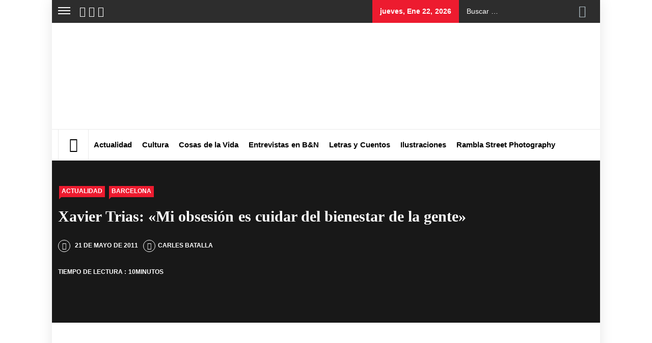

--- FILE ---
content_type: text/html; charset=UTF-8
request_url: https://www.revistarambla.com/xavier-trias-mi-obsesion-es-cuidar-del-bienestar-de-la-gente/
body_size: 42988
content:
<!DOCTYPE html><html lang="es"><head><script data-no-optimize="1">var litespeed_docref=sessionStorage.getItem("litespeed_docref");litespeed_docref&&(Object.defineProperty(document,"referrer",{get:function(){return litespeed_docref}}),sessionStorage.removeItem("litespeed_docref"));</script> <meta charset="UTF-8"><meta name="viewport" content="width=device-width, initial-scale=1.0, maximum-scale=1.0, user-scalable=no" /><link rel="profile" href="http://gmpg.org/xfn/11"><link rel="pingback" href="https://www.revistarambla.com/xmlrpc.php"><meta name="author" content="Carles Batalla"><meta property="article:author" content="carles.batalla.7" /><meta name="twitter:creator" content="@batallacarles" />
<style type="text/css">.site #masthead .data-bg.header-middle a,
                .site #masthead .data-bg.header-middle,
                .site #masthead .data-bg.header-middle .site-branding,
                .site #masthead .data-bg.header-middle .site-branding .site-title a {
                    color: #ffffff;
                }</style><meta name='robots' content='index, follow, max-image-preview:large, max-snippet:-1, max-video-preview:-1' /><title>Xavier Trias: &quot;Mi obsesión es cuidar del bienestar de la gente&quot; - Revista Rambla</title><link rel="canonical" href="https://www.revistarambla.com/xavier-trias-mi-obsesion-es-cuidar-del-bienestar-de-la-gente/" /><meta name="author" content="Carles Batalla" /><meta name="twitter:label1" content="Escrito por" /><meta name="twitter:data1" content="Carles Batalla" /><meta name="twitter:label2" content="Tiempo de lectura" /><meta name="twitter:data2" content="7 minutos" /> <script type="application/ld+json" class="yoast-schema-graph">{"@context":"https://schema.org","@graph":[{"@type":"Article","@id":"https://www.revistarambla.com/xavier-trias-mi-obsesion-es-cuidar-del-bienestar-de-la-gente/#article","isPartOf":{"@id":"https://www.revistarambla.com/xavier-trias-mi-obsesion-es-cuidar-del-bienestar-de-la-gente/"},"author":{"name":"Carles Batalla","@id":"https://www.revistarambla.com/#/schema/person/6929729dc40824a1c398a961398e6d97"},"headline":"Xavier Trias: «Mi obsesión es cuidar del bienestar de la gente»","datePublished":"2011-05-21T02:32:55+00:00","dateModified":"2021-12-08T19:50:08+00:00","mainEntityOfPage":{"@id":"https://www.revistarambla.com/xavier-trias-mi-obsesion-es-cuidar-del-bienestar-de-la-gente/"},"wordCount":1488,"commentCount":0,"publisher":{"@id":"https://www.revistarambla.com/#organization"},"image":{"@id":"https://www.revistarambla.com/xavier-trias-mi-obsesion-es-cuidar-del-bienestar-de-la-gente/#primaryimage"},"thumbnailUrl":"https://www.revistarambla.com/wp-content/uploads/2011/05/trias.jpg","articleSection":["Actualidad","Barcelona"],"inLanguage":"es","potentialAction":[{"@type":"CommentAction","name":"Comment","target":["https://www.revistarambla.com/xavier-trias-mi-obsesion-es-cuidar-del-bienestar-de-la-gente/#respond"]}]},{"@type":"WebPage","@id":"https://www.revistarambla.com/xavier-trias-mi-obsesion-es-cuidar-del-bienestar-de-la-gente/","url":"https://www.revistarambla.com/xavier-trias-mi-obsesion-es-cuidar-del-bienestar-de-la-gente/","name":"Xavier Trias: \"Mi obsesión es cuidar del bienestar de la gente\" - Revista Rambla","isPartOf":{"@id":"https://www.revistarambla.com/#website"},"primaryImageOfPage":{"@id":"https://www.revistarambla.com/xavier-trias-mi-obsesion-es-cuidar-del-bienestar-de-la-gente/#primaryimage"},"image":{"@id":"https://www.revistarambla.com/xavier-trias-mi-obsesion-es-cuidar-del-bienestar-de-la-gente/#primaryimage"},"thumbnailUrl":"https://www.revistarambla.com/wp-content/uploads/2011/05/trias.jpg","datePublished":"2011-05-21T02:32:55+00:00","dateModified":"2021-12-08T19:50:08+00:00","breadcrumb":{"@id":"https://www.revistarambla.com/xavier-trias-mi-obsesion-es-cuidar-del-bienestar-de-la-gente/#breadcrumb"},"inLanguage":"es","potentialAction":[{"@type":"ReadAction","target":["https://www.revistarambla.com/xavier-trias-mi-obsesion-es-cuidar-del-bienestar-de-la-gente/"]}]},{"@type":"ImageObject","inLanguage":"es","@id":"https://www.revistarambla.com/xavier-trias-mi-obsesion-es-cuidar-del-bienestar-de-la-gente/#primaryimage","url":"https://www.revistarambla.com/wp-content/uploads/2011/05/trias.jpg","contentUrl":"https://www.revistarambla.com/wp-content/uploads/2011/05/trias.jpg","width":550,"height":214,"caption":"alt"},{"@type":"BreadcrumbList","@id":"https://www.revistarambla.com/xavier-trias-mi-obsesion-es-cuidar-del-bienestar-de-la-gente/#breadcrumb","itemListElement":[{"@type":"ListItem","position":1,"name":"Portada","item":"https://www.revistarambla.com/"},{"@type":"ListItem","position":2,"name":"Xavier Trias: «Mi obsesión es cuidar del bienestar de la gente»"}]},{"@type":"WebSite","@id":"https://www.revistarambla.com/#website","url":"https://www.revistarambla.com/","name":"Revista Rambla Barcelona","description":"Periodismo independiente","publisher":{"@id":"https://www.revistarambla.com/#organization"},"potentialAction":[{"@type":"SearchAction","target":{"@type":"EntryPoint","urlTemplate":"https://www.revistarambla.com/?s={search_term_string}"},"query-input":{"@type":"PropertyValueSpecification","valueRequired":true,"valueName":"search_term_string"}}],"inLanguage":"es"},{"@type":"Organization","@id":"https://www.revistarambla.com/#organization","name":"Revista Rambla","url":"https://www.revistarambla.com/","logo":{"@type":"ImageObject","inLanguage":"es","@id":"https://www.revistarambla.com/#/schema/logo/image/","url":"https://www.revistarambla.com/wp-content/uploads/2020/09/banner_rambla_1900x600_BB.png","contentUrl":"https://www.revistarambla.com/wp-content/uploads/2020/09/banner_rambla_1900x600_BB.png","width":1900,"height":600,"caption":"Revista Rambla"},"image":{"@id":"https://www.revistarambla.com/#/schema/logo/image/"},"sameAs":["https://www.facebook.com/revistarambla/","https://x.com/revistarambla","https://www.instagram.com/revista_rambla","https://es.linkedin.com/company/revista-rambla"]},{"@type":"Person","@id":"https://www.revistarambla.com/#/schema/person/6929729dc40824a1c398a961398e6d97","name":"Carles Batalla","description":"Periodista y poeta.","sameAs":["https://www.facebook.com/carles.batalla.7","https://x.com/batallacarles"]}]}</script> <meta property="og:locale" content="es_ES" /><meta property="og:type" content="article" /><meta property="og:title" content="Xavier Trias: &quot;Mi obsesión es cuidar del bienestar de la gente&quot;" /><meta property="og:description" content="¿Cuáles son los ejes del programa de CIU? “Después de 32 años en los que han gobernado los mismos, ofrecemos un cambio en positivo para Barcelona que tenga como prioridad a las personas y que" /><meta property="og:url" content="https://www.revistarambla.com/xavier-trias-mi-obsesion-es-cuidar-del-bienestar-de-la-gente/" /><meta property="og:site_name" content="Revista Rambla" /><meta property="og:updated_time" content="2021-12-08T20:50:08+00:00" /><meta property="article:published_time" content="2011-05-21T04:32:55+00:00" /><meta property="article:modified_time" content="2021-12-08T20:50:08+00:00" /><meta name="twitter:card" content="summary_large_image" /><meta name="twitter:title" content="Xavier Trias: &quot;Mi obsesión es cuidar del bienestar de la gente&quot;" /><meta name="twitter:description" content="¿Cuáles son los ejes del programa de CIU? “Después de 32 años en los que han gobernado los mismos, ofrecemos un cambio en positivo para Barcelona que tenga como prioridad a las personas y que" /><meta class="flipboard-article" content="¿Cuáles son los ejes del programa de CIU? “Después de 32 años en los que han gobernado los mismos, ofrecemos un cambio en positivo para Barcelona que tenga como prioridad a las personas y que" /><meta property="article:author" content="https://www.facebook.com/carles.batalla.7" /><meta name="twitter:creator" content="@batallacarles" /><link rel='dns-prefetch' href='//cdn.thememattic.com' /><link rel='dns-prefetch' href='//fonts.googleapis.com' /><link rel="alternate" type="application/rss+xml" title="Revista Rambla &raquo; Feed" href="https://www.revistarambla.com/feed/" /><link rel="alternate" type="application/rss+xml" title="Revista Rambla &raquo; Feed de los comentarios" href="https://www.revistarambla.com/comments/feed/" /><link rel="alternate" type="application/rss+xml" title="Revista Rambla &raquo; Comentario Xavier Trias: «Mi obsesión es cuidar del bienestar de la gente» del feed" href="https://www.revistarambla.com/xavier-trias-mi-obsesion-es-cuidar-del-bienestar-de-la-gente/feed/" /><link rel="alternate" title="oEmbed (JSON)" type="application/json+oembed" href="https://www.revistarambla.com/wp-json/oembed/1.0/embed?url=https%3A%2F%2Fwww.revistarambla.com%2Fxavier-trias-mi-obsesion-es-cuidar-del-bienestar-de-la-gente%2F" /><link rel="alternate" title="oEmbed (XML)" type="text/xml+oembed" href="https://www.revistarambla.com/wp-json/oembed/1.0/embed?url=https%3A%2F%2Fwww.revistarambla.com%2Fxavier-trias-mi-obsesion-es-cuidar-del-bienestar-de-la-gente%2F&#038;format=xml" /><style id='wp-img-auto-sizes-contain-inline-css' type='text/css'>img:is([sizes=auto i],[sizes^="auto," i]){contain-intrinsic-size:3000px 1500px}
/*# sourceURL=wp-img-auto-sizes-contain-inline-css */</style><link data-optimized="2" rel="stylesheet" href="https://www.revistarambla.com/wp-content/litespeed/css/bd44656fca960f8b1f76b64aa1c35863.css?ver=d5fa8" /><style id='global-styles-inline-css' type='text/css'>:root{--wp--preset--aspect-ratio--square: 1;--wp--preset--aspect-ratio--4-3: 4/3;--wp--preset--aspect-ratio--3-4: 3/4;--wp--preset--aspect-ratio--3-2: 3/2;--wp--preset--aspect-ratio--2-3: 2/3;--wp--preset--aspect-ratio--16-9: 16/9;--wp--preset--aspect-ratio--9-16: 9/16;--wp--preset--color--black: #000000;--wp--preset--color--cyan-bluish-gray: #abb8c3;--wp--preset--color--white: #ffffff;--wp--preset--color--pale-pink: #f78da7;--wp--preset--color--vivid-red: #cf2e2e;--wp--preset--color--luminous-vivid-orange: #ff6900;--wp--preset--color--luminous-vivid-amber: #fcb900;--wp--preset--color--light-green-cyan: #7bdcb5;--wp--preset--color--vivid-green-cyan: #00d084;--wp--preset--color--pale-cyan-blue: #8ed1fc;--wp--preset--color--vivid-cyan-blue: #0693e3;--wp--preset--color--vivid-purple: #9b51e0;--wp--preset--gradient--vivid-cyan-blue-to-vivid-purple: linear-gradient(135deg,rgb(6,147,227) 0%,rgb(155,81,224) 100%);--wp--preset--gradient--light-green-cyan-to-vivid-green-cyan: linear-gradient(135deg,rgb(122,220,180) 0%,rgb(0,208,130) 100%);--wp--preset--gradient--luminous-vivid-amber-to-luminous-vivid-orange: linear-gradient(135deg,rgb(252,185,0) 0%,rgb(255,105,0) 100%);--wp--preset--gradient--luminous-vivid-orange-to-vivid-red: linear-gradient(135deg,rgb(255,105,0) 0%,rgb(207,46,46) 100%);--wp--preset--gradient--very-light-gray-to-cyan-bluish-gray: linear-gradient(135deg,rgb(238,238,238) 0%,rgb(169,184,195) 100%);--wp--preset--gradient--cool-to-warm-spectrum: linear-gradient(135deg,rgb(74,234,220) 0%,rgb(151,120,209) 20%,rgb(207,42,186) 40%,rgb(238,44,130) 60%,rgb(251,105,98) 80%,rgb(254,248,76) 100%);--wp--preset--gradient--blush-light-purple: linear-gradient(135deg,rgb(255,206,236) 0%,rgb(152,150,240) 100%);--wp--preset--gradient--blush-bordeaux: linear-gradient(135deg,rgb(254,205,165) 0%,rgb(254,45,45) 50%,rgb(107,0,62) 100%);--wp--preset--gradient--luminous-dusk: linear-gradient(135deg,rgb(255,203,112) 0%,rgb(199,81,192) 50%,rgb(65,88,208) 100%);--wp--preset--gradient--pale-ocean: linear-gradient(135deg,rgb(255,245,203) 0%,rgb(182,227,212) 50%,rgb(51,167,181) 100%);--wp--preset--gradient--electric-grass: linear-gradient(135deg,rgb(202,248,128) 0%,rgb(113,206,126) 100%);--wp--preset--gradient--midnight: linear-gradient(135deg,rgb(2,3,129) 0%,rgb(40,116,252) 100%);--wp--preset--font-size--small: 13px;--wp--preset--font-size--medium: 20px;--wp--preset--font-size--large: 36px;--wp--preset--font-size--x-large: 42px;--wp--preset--spacing--20: 0.44rem;--wp--preset--spacing--30: 0.67rem;--wp--preset--spacing--40: 1rem;--wp--preset--spacing--50: 1.5rem;--wp--preset--spacing--60: 2.25rem;--wp--preset--spacing--70: 3.38rem;--wp--preset--spacing--80: 5.06rem;--wp--preset--shadow--natural: 6px 6px 9px rgba(0, 0, 0, 0.2);--wp--preset--shadow--deep: 12px 12px 50px rgba(0, 0, 0, 0.4);--wp--preset--shadow--sharp: 6px 6px 0px rgba(0, 0, 0, 0.2);--wp--preset--shadow--outlined: 6px 6px 0px -3px rgb(255, 255, 255), 6px 6px rgb(0, 0, 0);--wp--preset--shadow--crisp: 6px 6px 0px rgb(0, 0, 0);}:where(.is-layout-flex){gap: 0.5em;}:where(.is-layout-grid){gap: 0.5em;}body .is-layout-flex{display: flex;}.is-layout-flex{flex-wrap: wrap;align-items: center;}.is-layout-flex > :is(*, div){margin: 0;}body .is-layout-grid{display: grid;}.is-layout-grid > :is(*, div){margin: 0;}:where(.wp-block-columns.is-layout-flex){gap: 2em;}:where(.wp-block-columns.is-layout-grid){gap: 2em;}:where(.wp-block-post-template.is-layout-flex){gap: 1.25em;}:where(.wp-block-post-template.is-layout-grid){gap: 1.25em;}.has-black-color{color: var(--wp--preset--color--black) !important;}.has-cyan-bluish-gray-color{color: var(--wp--preset--color--cyan-bluish-gray) !important;}.has-white-color{color: var(--wp--preset--color--white) !important;}.has-pale-pink-color{color: var(--wp--preset--color--pale-pink) !important;}.has-vivid-red-color{color: var(--wp--preset--color--vivid-red) !important;}.has-luminous-vivid-orange-color{color: var(--wp--preset--color--luminous-vivid-orange) !important;}.has-luminous-vivid-amber-color{color: var(--wp--preset--color--luminous-vivid-amber) !important;}.has-light-green-cyan-color{color: var(--wp--preset--color--light-green-cyan) !important;}.has-vivid-green-cyan-color{color: var(--wp--preset--color--vivid-green-cyan) !important;}.has-pale-cyan-blue-color{color: var(--wp--preset--color--pale-cyan-blue) !important;}.has-vivid-cyan-blue-color{color: var(--wp--preset--color--vivid-cyan-blue) !important;}.has-vivid-purple-color{color: var(--wp--preset--color--vivid-purple) !important;}.has-black-background-color{background-color: var(--wp--preset--color--black) !important;}.has-cyan-bluish-gray-background-color{background-color: var(--wp--preset--color--cyan-bluish-gray) !important;}.has-white-background-color{background-color: var(--wp--preset--color--white) !important;}.has-pale-pink-background-color{background-color: var(--wp--preset--color--pale-pink) !important;}.has-vivid-red-background-color{background-color: var(--wp--preset--color--vivid-red) !important;}.has-luminous-vivid-orange-background-color{background-color: var(--wp--preset--color--luminous-vivid-orange) !important;}.has-luminous-vivid-amber-background-color{background-color: var(--wp--preset--color--luminous-vivid-amber) !important;}.has-light-green-cyan-background-color{background-color: var(--wp--preset--color--light-green-cyan) !important;}.has-vivid-green-cyan-background-color{background-color: var(--wp--preset--color--vivid-green-cyan) !important;}.has-pale-cyan-blue-background-color{background-color: var(--wp--preset--color--pale-cyan-blue) !important;}.has-vivid-cyan-blue-background-color{background-color: var(--wp--preset--color--vivid-cyan-blue) !important;}.has-vivid-purple-background-color{background-color: var(--wp--preset--color--vivid-purple) !important;}.has-black-border-color{border-color: var(--wp--preset--color--black) !important;}.has-cyan-bluish-gray-border-color{border-color: var(--wp--preset--color--cyan-bluish-gray) !important;}.has-white-border-color{border-color: var(--wp--preset--color--white) !important;}.has-pale-pink-border-color{border-color: var(--wp--preset--color--pale-pink) !important;}.has-vivid-red-border-color{border-color: var(--wp--preset--color--vivid-red) !important;}.has-luminous-vivid-orange-border-color{border-color: var(--wp--preset--color--luminous-vivid-orange) !important;}.has-luminous-vivid-amber-border-color{border-color: var(--wp--preset--color--luminous-vivid-amber) !important;}.has-light-green-cyan-border-color{border-color: var(--wp--preset--color--light-green-cyan) !important;}.has-vivid-green-cyan-border-color{border-color: var(--wp--preset--color--vivid-green-cyan) !important;}.has-pale-cyan-blue-border-color{border-color: var(--wp--preset--color--pale-cyan-blue) !important;}.has-vivid-cyan-blue-border-color{border-color: var(--wp--preset--color--vivid-cyan-blue) !important;}.has-vivid-purple-border-color{border-color: var(--wp--preset--color--vivid-purple) !important;}.has-vivid-cyan-blue-to-vivid-purple-gradient-background{background: var(--wp--preset--gradient--vivid-cyan-blue-to-vivid-purple) !important;}.has-light-green-cyan-to-vivid-green-cyan-gradient-background{background: var(--wp--preset--gradient--light-green-cyan-to-vivid-green-cyan) !important;}.has-luminous-vivid-amber-to-luminous-vivid-orange-gradient-background{background: var(--wp--preset--gradient--luminous-vivid-amber-to-luminous-vivid-orange) !important;}.has-luminous-vivid-orange-to-vivid-red-gradient-background{background: var(--wp--preset--gradient--luminous-vivid-orange-to-vivid-red) !important;}.has-very-light-gray-to-cyan-bluish-gray-gradient-background{background: var(--wp--preset--gradient--very-light-gray-to-cyan-bluish-gray) !important;}.has-cool-to-warm-spectrum-gradient-background{background: var(--wp--preset--gradient--cool-to-warm-spectrum) !important;}.has-blush-light-purple-gradient-background{background: var(--wp--preset--gradient--blush-light-purple) !important;}.has-blush-bordeaux-gradient-background{background: var(--wp--preset--gradient--blush-bordeaux) !important;}.has-luminous-dusk-gradient-background{background: var(--wp--preset--gradient--luminous-dusk) !important;}.has-pale-ocean-gradient-background{background: var(--wp--preset--gradient--pale-ocean) !important;}.has-electric-grass-gradient-background{background: var(--wp--preset--gradient--electric-grass) !important;}.has-midnight-gradient-background{background: var(--wp--preset--gradient--midnight) !important;}.has-small-font-size{font-size: var(--wp--preset--font-size--small) !important;}.has-medium-font-size{font-size: var(--wp--preset--font-size--medium) !important;}.has-large-font-size{font-size: var(--wp--preset--font-size--large) !important;}.has-x-large-font-size{font-size: var(--wp--preset--font-size--x-large) !important;}
/*# sourceURL=global-styles-inline-css */</style><style id='classic-theme-styles-inline-css' type='text/css'>/*! This file is auto-generated */
.wp-block-button__link{color:#fff;background-color:#32373c;border-radius:9999px;box-shadow:none;text-decoration:none;padding:calc(.667em + 2px) calc(1.333em + 2px);font-size:1.125em}.wp-block-file__button{background:#32373c;color:#fff;text-decoration:none}
/*# sourceURL=/wp-includes/css/classic-themes.min.css */</style><style id='dpsp-frontend-style-pro-inline-css' type='text/css'>@media screen and ( max-width : 720px ) {
					.dpsp-content-wrapper.dpsp-hide-on-mobile,
					.dpsp-share-text.dpsp-hide-on-mobile {
						display: none;
					}
					.dpsp-has-spacing .dpsp-networks-btns-wrapper li {
						margin:0 2% 10px 0;
					}
					.dpsp-network-btn.dpsp-has-label:not(.dpsp-has-count) {
						max-height: 40px;
						padding: 0;
						justify-content: center;
					}
					.dpsp-content-wrapper.dpsp-size-small .dpsp-network-btn.dpsp-has-label:not(.dpsp-has-count){
						max-height: 32px;
					}
					.dpsp-content-wrapper.dpsp-size-large .dpsp-network-btn.dpsp-has-label:not(.dpsp-has-count){
						max-height: 46px;
					}
				}
			
/*# sourceURL=dpsp-frontend-style-pro-inline-css */</style><style id='moove_gdpr_frontend-inline-css' type='text/css'>#moove_gdpr_cookie_modal .moove-gdpr-modal-content .moove-gdpr-tab-main h3.tab-title, 
				#moove_gdpr_cookie_modal .moove-gdpr-modal-content .moove-gdpr-tab-main span.tab-title,
				#moove_gdpr_cookie_modal .moove-gdpr-modal-content .moove-gdpr-modal-left-content #moove-gdpr-menu li a, 
				#moove_gdpr_cookie_modal .moove-gdpr-modal-content .moove-gdpr-modal-left-content #moove-gdpr-menu li button,
				#moove_gdpr_cookie_modal .moove-gdpr-modal-content .moove-gdpr-modal-left-content .moove-gdpr-branding-cnt a,
				#moove_gdpr_cookie_modal .moove-gdpr-modal-content .moove-gdpr-modal-footer-content .moove-gdpr-button-holder a.mgbutton, 
				#moove_gdpr_cookie_modal .moove-gdpr-modal-content .moove-gdpr-modal-footer-content .moove-gdpr-button-holder button.mgbutton,
				#moove_gdpr_cookie_modal .cookie-switch .cookie-slider:after, 
				#moove_gdpr_cookie_modal .cookie-switch .slider:after, 
				#moove_gdpr_cookie_modal .switch .cookie-slider:after, 
				#moove_gdpr_cookie_modal .switch .slider:after,
				#moove_gdpr_cookie_info_bar .moove-gdpr-info-bar-container .moove-gdpr-info-bar-content p, 
				#moove_gdpr_cookie_info_bar .moove-gdpr-info-bar-container .moove-gdpr-info-bar-content p a,
				#moove_gdpr_cookie_info_bar .moove-gdpr-info-bar-container .moove-gdpr-info-bar-content a.mgbutton, 
				#moove_gdpr_cookie_info_bar .moove-gdpr-info-bar-container .moove-gdpr-info-bar-content button.mgbutton,
				#moove_gdpr_cookie_modal .moove-gdpr-modal-content .moove-gdpr-tab-main .moove-gdpr-tab-main-content h1, 
				#moove_gdpr_cookie_modal .moove-gdpr-modal-content .moove-gdpr-tab-main .moove-gdpr-tab-main-content h2, 
				#moove_gdpr_cookie_modal .moove-gdpr-modal-content .moove-gdpr-tab-main .moove-gdpr-tab-main-content h3, 
				#moove_gdpr_cookie_modal .moove-gdpr-modal-content .moove-gdpr-tab-main .moove-gdpr-tab-main-content h4, 
				#moove_gdpr_cookie_modal .moove-gdpr-modal-content .moove-gdpr-tab-main .moove-gdpr-tab-main-content h5, 
				#moove_gdpr_cookie_modal .moove-gdpr-modal-content .moove-gdpr-tab-main .moove-gdpr-tab-main-content h6,
				#moove_gdpr_cookie_modal .moove-gdpr-modal-content.moove_gdpr_modal_theme_v2 .moove-gdpr-modal-title .tab-title,
				#moove_gdpr_cookie_modal .moove-gdpr-modal-content.moove_gdpr_modal_theme_v2 .moove-gdpr-tab-main h3.tab-title, 
				#moove_gdpr_cookie_modal .moove-gdpr-modal-content.moove_gdpr_modal_theme_v2 .moove-gdpr-tab-main span.tab-title,
				#moove_gdpr_cookie_modal .moove-gdpr-modal-content.moove_gdpr_modal_theme_v2 .moove-gdpr-branding-cnt a {
					font-weight: inherit				}
			#moove_gdpr_cookie_modal,#moove_gdpr_cookie_info_bar,.gdpr_cookie_settings_shortcode_content{font-family:inherit}#moove_gdpr_save_popup_settings_button{background-color:#373737;color:#fff}#moove_gdpr_save_popup_settings_button:hover{background-color:#000}#moove_gdpr_cookie_info_bar .moove-gdpr-info-bar-container .moove-gdpr-info-bar-content a.mgbutton,#moove_gdpr_cookie_info_bar .moove-gdpr-info-bar-container .moove-gdpr-info-bar-content button.mgbutton{background-color:#0a0a0a}#moove_gdpr_cookie_modal .moove-gdpr-modal-content .moove-gdpr-modal-footer-content .moove-gdpr-button-holder a.mgbutton,#moove_gdpr_cookie_modal .moove-gdpr-modal-content .moove-gdpr-modal-footer-content .moove-gdpr-button-holder button.mgbutton,.gdpr_cookie_settings_shortcode_content .gdpr-shr-button.button-green{background-color:#0a0a0a;border-color:#0a0a0a}#moove_gdpr_cookie_modal .moove-gdpr-modal-content .moove-gdpr-modal-footer-content .moove-gdpr-button-holder a.mgbutton:hover,#moove_gdpr_cookie_modal .moove-gdpr-modal-content .moove-gdpr-modal-footer-content .moove-gdpr-button-holder button.mgbutton:hover,.gdpr_cookie_settings_shortcode_content .gdpr-shr-button.button-green:hover{background-color:#fff;color:#0a0a0a}#moove_gdpr_cookie_modal .moove-gdpr-modal-content .moove-gdpr-modal-close i,#moove_gdpr_cookie_modal .moove-gdpr-modal-content .moove-gdpr-modal-close span.gdpr-icon{background-color:#0a0a0a;border:1px solid #0a0a0a}#moove_gdpr_cookie_info_bar span.moove-gdpr-infobar-allow-all.focus-g,#moove_gdpr_cookie_info_bar span.moove-gdpr-infobar-allow-all:focus,#moove_gdpr_cookie_info_bar button.moove-gdpr-infobar-allow-all.focus-g,#moove_gdpr_cookie_info_bar button.moove-gdpr-infobar-allow-all:focus,#moove_gdpr_cookie_info_bar span.moove-gdpr-infobar-reject-btn.focus-g,#moove_gdpr_cookie_info_bar span.moove-gdpr-infobar-reject-btn:focus,#moove_gdpr_cookie_info_bar button.moove-gdpr-infobar-reject-btn.focus-g,#moove_gdpr_cookie_info_bar button.moove-gdpr-infobar-reject-btn:focus,#moove_gdpr_cookie_info_bar span.change-settings-button.focus-g,#moove_gdpr_cookie_info_bar span.change-settings-button:focus,#moove_gdpr_cookie_info_bar button.change-settings-button.focus-g,#moove_gdpr_cookie_info_bar button.change-settings-button:focus{-webkit-box-shadow:0 0 1px 3px #0a0a0a;-moz-box-shadow:0 0 1px 3px #0a0a0a;box-shadow:0 0 1px 3px #0a0a0a}#moove_gdpr_cookie_modal .moove-gdpr-modal-content .moove-gdpr-modal-close i:hover,#moove_gdpr_cookie_modal .moove-gdpr-modal-content .moove-gdpr-modal-close span.gdpr-icon:hover,#moove_gdpr_cookie_info_bar span[data-href]>u.change-settings-button{color:#0a0a0a}#moove_gdpr_cookie_modal .moove-gdpr-modal-content .moove-gdpr-modal-left-content #moove-gdpr-menu li.menu-item-selected a span.gdpr-icon,#moove_gdpr_cookie_modal .moove-gdpr-modal-content .moove-gdpr-modal-left-content #moove-gdpr-menu li.menu-item-selected button span.gdpr-icon{color:inherit}#moove_gdpr_cookie_modal .moove-gdpr-modal-content .moove-gdpr-modal-left-content #moove-gdpr-menu li a span.gdpr-icon,#moove_gdpr_cookie_modal .moove-gdpr-modal-content .moove-gdpr-modal-left-content #moove-gdpr-menu li button span.gdpr-icon{color:inherit}#moove_gdpr_cookie_modal .gdpr-acc-link{line-height:0;font-size:0;color:transparent;position:absolute}#moove_gdpr_cookie_modal .moove-gdpr-modal-content .moove-gdpr-modal-close:hover i,#moove_gdpr_cookie_modal .moove-gdpr-modal-content .moove-gdpr-modal-left-content #moove-gdpr-menu li a,#moove_gdpr_cookie_modal .moove-gdpr-modal-content .moove-gdpr-modal-left-content #moove-gdpr-menu li button,#moove_gdpr_cookie_modal .moove-gdpr-modal-content .moove-gdpr-modal-left-content #moove-gdpr-menu li button i,#moove_gdpr_cookie_modal .moove-gdpr-modal-content .moove-gdpr-modal-left-content #moove-gdpr-menu li a i,#moove_gdpr_cookie_modal .moove-gdpr-modal-content .moove-gdpr-tab-main .moove-gdpr-tab-main-content a:hover,#moove_gdpr_cookie_info_bar.moove-gdpr-dark-scheme .moove-gdpr-info-bar-container .moove-gdpr-info-bar-content a.mgbutton:hover,#moove_gdpr_cookie_info_bar.moove-gdpr-dark-scheme .moove-gdpr-info-bar-container .moove-gdpr-info-bar-content button.mgbutton:hover,#moove_gdpr_cookie_info_bar.moove-gdpr-dark-scheme .moove-gdpr-info-bar-container .moove-gdpr-info-bar-content a:hover,#moove_gdpr_cookie_info_bar.moove-gdpr-dark-scheme .moove-gdpr-info-bar-container .moove-gdpr-info-bar-content button:hover,#moove_gdpr_cookie_info_bar.moove-gdpr-dark-scheme .moove-gdpr-info-bar-container .moove-gdpr-info-bar-content span.change-settings-button:hover,#moove_gdpr_cookie_info_bar.moove-gdpr-dark-scheme .moove-gdpr-info-bar-container .moove-gdpr-info-bar-content button.change-settings-button:hover,#moove_gdpr_cookie_info_bar.moove-gdpr-dark-scheme .moove-gdpr-info-bar-container .moove-gdpr-info-bar-content u.change-settings-button:hover,#moove_gdpr_cookie_info_bar span[data-href]>u.change-settings-button,#moove_gdpr_cookie_info_bar.moove-gdpr-dark-scheme .moove-gdpr-info-bar-container .moove-gdpr-info-bar-content a.mgbutton.focus-g,#moove_gdpr_cookie_info_bar.moove-gdpr-dark-scheme .moove-gdpr-info-bar-container .moove-gdpr-info-bar-content button.mgbutton.focus-g,#moove_gdpr_cookie_info_bar.moove-gdpr-dark-scheme .moove-gdpr-info-bar-container .moove-gdpr-info-bar-content a.focus-g,#moove_gdpr_cookie_info_bar.moove-gdpr-dark-scheme .moove-gdpr-info-bar-container .moove-gdpr-info-bar-content button.focus-g,#moove_gdpr_cookie_info_bar.moove-gdpr-dark-scheme .moove-gdpr-info-bar-container .moove-gdpr-info-bar-content a.mgbutton:focus,#moove_gdpr_cookie_info_bar.moove-gdpr-dark-scheme .moove-gdpr-info-bar-container .moove-gdpr-info-bar-content button.mgbutton:focus,#moove_gdpr_cookie_info_bar.moove-gdpr-dark-scheme .moove-gdpr-info-bar-container .moove-gdpr-info-bar-content a:focus,#moove_gdpr_cookie_info_bar.moove-gdpr-dark-scheme .moove-gdpr-info-bar-container .moove-gdpr-info-bar-content button:focus,#moove_gdpr_cookie_info_bar.moove-gdpr-dark-scheme .moove-gdpr-info-bar-container .moove-gdpr-info-bar-content span.change-settings-button.focus-g,span.change-settings-button:focus,button.change-settings-button.focus-g,button.change-settings-button:focus,#moove_gdpr_cookie_info_bar.moove-gdpr-dark-scheme .moove-gdpr-info-bar-container .moove-gdpr-info-bar-content u.change-settings-button.focus-g,#moove_gdpr_cookie_info_bar.moove-gdpr-dark-scheme .moove-gdpr-info-bar-container .moove-gdpr-info-bar-content u.change-settings-button:focus{color:#0a0a0a}#moove_gdpr_cookie_modal .moove-gdpr-branding.focus-g span,#moove_gdpr_cookie_modal .moove-gdpr-modal-content .moove-gdpr-tab-main a.focus-g,#moove_gdpr_cookie_modal .moove-gdpr-modal-content .moove-gdpr-tab-main .gdpr-cd-details-toggle.focus-g{color:#0a0a0a}#moove_gdpr_cookie_modal.gdpr_lightbox-hide{display:none}
/*# sourceURL=moove_gdpr_frontend-inline-css */</style> <script type="litespeed/javascript" data-src="https://www.revistarambla.com/wp-includes/js/jquery/jquery.min.js" id="jquery-core-js"></script> <link rel="https://api.w.org/" href="https://www.revistarambla.com/wp-json/" /><link rel="alternate" title="JSON" type="application/json" href="https://www.revistarambla.com/wp-json/wp/v2/posts/919" /><link rel="EditURI" type="application/rsd+xml" title="RSD" href="https://www.revistarambla.com/xmlrpc.php?rsd" /><meta name="generator" content="WordPress 6.9" /><link rel='shortlink' href='https://www.revistarambla.com/?p=919' />
<style id="custom-logo-css" type="text/css">.site-title, .site-description {
				position: absolute;
				clip-path: inset(50%);
			}</style><link rel="alternate" hreflang="es-ES" href="https://www.revistarambla.com/xavier-trias-mi-obsesion-es-cuidar-del-bienestar-de-la-gente/"/><link rel="alternate" hreflang="en-GB" href="https://www.revistarambla.com/en/xavier-trias-mi-obsesion-es-cuidar-del-bienestar-de-la-gente/"/><link rel="alternate" hreflang="es" href="https://www.revistarambla.com/xavier-trias-mi-obsesion-es-cuidar-del-bienestar-de-la-gente/"/><link rel="alternate" hreflang="en" href="https://www.revistarambla.com/en/xavier-trias-mi-obsesion-es-cuidar-del-bienestar-de-la-gente/"/><style>.molongui-disabled-link
                {
                    border-bottom: none !important;
                    text-decoration: none !important;
                    color: inherit !important;
                    cursor: inherit !important;
                }
                .molongui-disabled-link:hover,
                .molongui-disabled-link:hover span
                {
                    border-bottom: none !important;
                    text-decoration: none !important;
                    color: inherit !important;
                    cursor: inherit !important;
                }</style><meta name="hubbub-info" description="Hubbub 1.36.3"><noscript><style>.lazyload[data-src]{display:none !important;}</style></noscript><style>.lazyload{background-image:none !important;}.lazyload:before{background-image:none !important;}</style> <script type="litespeed/javascript" data-src="https://www.googletagmanager.com/gtag/js?id=UA-142376758-1"></script> <script type="litespeed/javascript">window.dataLayer=window.dataLayer||[];function gtag(){dataLayer.push(arguments)}
gtag('js',new Date());gtag('config','UA-142376758-1')</script> <script data-ad-client="ca-pub-2876177182636813" type="litespeed/javascript" data-src="https://pagead2.googlesyndication.com/pagead/js/adsbygoogle.js"></script> <meta name="pressbay-verify" content="uNBt9520yH7WWkXVjJs3"><meta name="google-site-verification" content="ZPGaEA2XyybPtcvXKP2nfwnIz2OYY3SgP-xRHpkw0Z0" /><meta name="posticywebsite" content="CTljKzittxcr30N4zdgMGI0hEGGU2X"><link rel="icon" href="https://www.revistarambla.com/wp-content/uploads/2022/01/cropped-logo_perfil_facebook-32x32.jpg" sizes="32x32" /><link rel="icon" href="https://www.revistarambla.com/wp-content/uploads/2022/01/cropped-logo_perfil_facebook-192x192.jpg" sizes="192x192" /><link rel="apple-touch-icon" href="https://www.revistarambla.com/wp-content/uploads/2022/01/cropped-logo_perfil_facebook-180x180.jpg" /><meta name="msapplication-TileImage" content="https://www.revistarambla.com/wp-content/uploads/2022/01/cropped-logo_perfil_facebook-270x270.jpg" /><style id='molongui-authorship-box-inline-css' type='text/css'>:root{ --m-a-box-bp: 600px; --m-a-box-bp-l: 599px; }.m-a-box {width:100%;margin-top:3px !important;margin-bottom:3px !important;} .m-a-box-header {margin-bottom:20px;} .m-a-box-header > :first-child,  .m-a-box-header a.m-a-box-header-url {font-size:18px;text-transform:none;text-align:left;} .m-a-box-container {padding-top:0;padding-right:0;padding-bottom:0;padding-left:0;border-style:solid;border-top-width:4px;border-right-width:4px;border-bottom-width:4px;border-left-width:4px;border-color:#ffffff;box-shadow:10px 10px 10px 0 #ababab ;} .m-a-box-avatar img,  .m-a-box-avatar div[data-avatar-type="acronym"] {border-style:solid;border-width:2px;border-color:#dd3333;border-radius:10%;} .m-a-box-name *  {font-size:16px;line-height:0px;font-weight:bold;text-transform:none;text-align:center;color:#F44336 !important;} .m-a-box-container .m-a-box-content.m-a-box-profile .m-a-box-data .m-a-box-name * {text-align:center;} .m-a-box-content.m-a-box-profile .m-a-box-data .m-a-box-meta {text-align:center;} .m-a-box-content.m-a-box-profile .m-a-box-data .m-a-box-meta * {font-size:14px;text-transform:none;} .m-a-box-meta-divider {padding:0 0.2em;} .m-a-box-bio > * {font-size:15px;line-height:19px;text-align:left;} .m-icon-container {background-color: #dd3333 !important; border-color: #dd3333 !important; color: inherit;font-size:20px;} .m-a-box-related-entry-title,  .m-a-box-related-entry-title a {font-size:14px;text-transform:none;}
/*# sourceURL=molongui-authorship-box-inline-css */</style></head><body class="wp-singular post-template-default single single-post postid-919 single-format-standard wp-custom-logo wp-theme-news-base translatepress-es_ES group-blog right-sidebar home-content-not-enabled"><div id="page"
class="site boxed-layout">
<a class="skip-link screen-reader-text" href="#main">Saltar al contenido</a><header id="masthead" class="site-header" role="banner"><div class="top-bar"><div class="container"><div class="d-flex"><div class="top-bar-items popular-post">
<a href="#trendingCollapse" class="trending-news">
<span class="burger-bars">
<span></span>
<span></span>
<span></span>
</span>
</a></div><div class="top-bar-items tm-social-share"><div class="social-icons"><div class="menu-social-container"><ul id="social-menu" class=""><li id="menu-item-13998" class="menu-item menu-item-type-custom menu-item-object-custom menu-item-13998"><a href="https://www.facebook.com/revistarambla/"><span class="screen-reader-text">Facebook</span></a></li><li id="menu-item-13999" class="menu-item menu-item-type-custom menu-item-object-custom menu-item-13999"><a href="https://twitter.com/revistarambla"><span class="screen-reader-text">Twitter</span></a></li><li id="menu-item-37906" class="menu-item menu-item-type-custom menu-item-object-custom menu-item-37906"><a href="https://www.instagram.com/revistarambla_bcn/"><span class="screen-reader-text">Instagram</span></a></li></ul></div></div></div><div class="top-bar-items pull-right ms-auto d-none  d-md-block"><div class="right-items"><div class="news-base-date">
jueves, Ene 22, 2026</div></div><div class="right-items"><div class="icon-search"><form role="search" method="get" class="search-form" action="https://www.revistarambla.com/">
<label>
<span class="screen-reader-text">Buscar:</span>
<input type="search" class="search-field" placeholder="Buscar &hellip;" value="" name="s" />
</label>
<input type="submit" class="search-submit" value="Buscar" /></form></div></div></div></div></div></div><div class="header-middle " data-background=""><div class="container"><div class="row-flex"><div class="topbar-left"><div class="site-branding">
<a href="https://www.revistarambla.com/" class="custom-logo-link" rel="home"><img width="1920" height="1159" src="[data-uri]" class="custom-logo lazyload" alt="Revista Rambla" decoding="async" fetchpriority="high"   data-src="https://www.revistarambla.com/wp-content/uploads/2023/03/logo_transparent_background.png.webp" data-srcset="https://www.revistarambla.com/wp-content/uploads/2023/03/logo_transparent_background.png.webp 1920w, https://www.revistarambla.com/wp-content/uploads/2023/03/logo_transparent_background-605x365.png.webp 605w, https://www.revistarambla.com/wp-content/uploads/2023/03/logo_transparent_background-840x507.png.webp 840w, https://www.revistarambla.com/wp-content/uploads/2023/03/logo_transparent_background-768x464.png.webp 768w, https://www.revistarambla.com/wp-content/uploads/2023/03/logo_transparent_background-1536x927.png.webp 1536w, https://www.revistarambla.com/wp-content/uploads/2023/03/logo_transparent_background-18x12.png.webp 18w" data-sizes="auto" data-eio-rwidth="1920" data-eio-rheight="1159" /><noscript><img width="1920" height="1159" src="https://www.revistarambla.com/wp-content/uploads/2023/03/logo_transparent_background.png.webp" class="custom-logo" alt="Revista Rambla" decoding="async" fetchpriority="high" srcset="https://www.revistarambla.com/wp-content/uploads/2023/03/logo_transparent_background.png.webp 1920w, https://www.revistarambla.com/wp-content/uploads/2023/03/logo_transparent_background-605x365.png.webp 605w, https://www.revistarambla.com/wp-content/uploads/2023/03/logo_transparent_background-840x507.png.webp 840w, https://www.revistarambla.com/wp-content/uploads/2023/03/logo_transparent_background-768x464.png.webp 768w, https://www.revistarambla.com/wp-content/uploads/2023/03/logo_transparent_background-1536x927.png.webp 1536w, https://www.revistarambla.com/wp-content/uploads/2023/03/logo_transparent_background-18x12.png.webp 18w" sizes="(max-width: 1920px) 100vw, 1920px" data-eio="l" /></noscript></a>                            <span class="site-title">
<a href="https://www.revistarambla.com/" rel="home">
Revista Rambla                                </a>
</span><p class="site-description"><span>Periodismo independiente</span></p></div></div></div></div></div><div class="navigation-bar"><div class="container"><nav class="main-navigation" role="navigation"><span class="toggle-menu" aria-controls="primary-menu" aria-expanded="false" tabindex="0">
<span class="screen-reader-text">
Menú principal                        </span>
<i class="ham"></i>
</span><div class="menu"><ul id="primary-menu" class="menu"><li class="base-address"><a href=https://www.revistarambla.com><span class="ion-ios-home"></span></a></li><li id="menu-item-8989" class="menu-item menu-item-type-taxonomy menu-item-object-category current-post-ancestor current-menu-parent current-post-parent menu-item-has-children menu-item-8989"><a href="https://www.revistarambla.com/actualidad/">Actualidad</a><ul class="sub-menu"><li id="menu-item-8990" class="menu-item menu-item-type-taxonomy menu-item-object-category current-post-ancestor current-menu-parent current-post-parent menu-item-8990"><a href="https://www.revistarambla.com/actualidad/barcelona/">Barcelona</a></li><li id="menu-item-8991" class="menu-item menu-item-type-taxonomy menu-item-object-category menu-item-8991"><a href="https://www.revistarambla.com/actualidad/catalunya/">Catalunya</a></li><li id="menu-item-8992" class="menu-item menu-item-type-taxonomy menu-item-object-category menu-item-8992"><a href="https://www.revistarambla.com/actualidad/estado-espanol/">Estado Español</a></li><li id="menu-item-8993" class="menu-item menu-item-type-taxonomy menu-item-object-category menu-item-8993"><a href="https://www.revistarambla.com/actualidad/global/">Global</a></li><li id="menu-item-9024" class="menu-item menu-item-type-taxonomy menu-item-object-category menu-item-9024"><a href="https://www.revistarambla.com/actualidad/opinion/">Opiniones</a></li></ul></li><li id="menu-item-8994" class="menu-item menu-item-type-taxonomy menu-item-object-category menu-item-has-children menu-item-8994"><a href="https://www.revistarambla.com/cultura/">Cultura</a><ul class="sub-menu"><li id="menu-item-8995" class="menu-item menu-item-type-taxonomy menu-item-object-category menu-item-8995"><a href="https://www.revistarambla.com/cultura/cine/">Cine &amp; Series</a></li><li id="menu-item-9000" class="menu-item menu-item-type-taxonomy menu-item-object-category menu-item-9000"><a href="https://www.revistarambla.com/cultura/musica/">Música</a></li><li id="menu-item-37894" class="menu-item menu-item-type-taxonomy menu-item-object-category menu-item-37894"><a href="https://www.revistarambla.com/cultura/historia/">Historia</a></li><li id="menu-item-8999" class="menu-item menu-item-type-taxonomy menu-item-object-category menu-item-8999"><a href="https://www.revistarambla.com/cultura/libros/">Libros</a></li><li id="menu-item-8996" class="menu-item menu-item-type-taxonomy menu-item-object-category menu-item-8996"><a href="https://www.revistarambla.com/cultura/arte/">Arte</a></li><li id="menu-item-9001" class="menu-item menu-item-type-taxonomy menu-item-object-category menu-item-9001"><a href="https://www.revistarambla.com/cultura/teatro/">Teatro</a></li></ul></li><li id="menu-item-39048" class="menu-item menu-item-type-taxonomy menu-item-object-category menu-item-has-children menu-item-39048"><a href="https://www.revistarambla.com/miscelanea/">Cosas de la Vida</a><ul class="sub-menu"><li id="menu-item-39049" class="menu-item menu-item-type-taxonomy menu-item-object-category menu-item-39049"><a href="https://www.revistarambla.com/miscelanea/">Noticias de la vida</a></li><li id="menu-item-9005" class="menu-item menu-item-type-taxonomy menu-item-object-category menu-item-9005"><a href="https://www.revistarambla.com/miscelanea/viajes/">Viajes</a></li><li id="menu-item-9002" class="menu-item menu-item-type-taxonomy menu-item-object-category menu-item-9002"><a href="https://www.revistarambla.com/miscelanea/ocio/">Ocio</a></li><li id="menu-item-9003" class="menu-item menu-item-type-taxonomy menu-item-object-category menu-item-9003"><a href="https://www.revistarambla.com/miscelanea/gastronomia/">Gastronomía</a></li></ul></li><li id="menu-item-9506" class="menu-item menu-item-type-taxonomy menu-item-object-category menu-item-9506"><a href="https://www.revistarambla.com/entrevistas-personajes-historicos/">Entrevistas en B&amp;N</a></li><li id="menu-item-8997" class="menu-item menu-item-type-taxonomy menu-item-object-category menu-item-8997"><a href="https://www.revistarambla.com/letras-y-cuentos/">Letras y Cuentos</a></li><li id="menu-item-25888" class="menu-item menu-item-type-taxonomy menu-item-object-category menu-item-25888"><a href="https://www.revistarambla.com/ilustraciones/">Ilustraciones</a></li><li id="menu-item-62581" class="menu-item menu-item-type-post_type menu-item-object-page menu-item-62581"><a href="https://www.revistarambla.com/rambla-street-photography/">Rambla Street Photography</a></li></ul></div></nav></div></div></header><div class="inner-banner"><div class="container"><div class="row"><div class="col-md-12"><div class="breadcrumb-wrapper"></div><div class="single-category"><div class="item-metadata categories-list"> <a href="https://www.revistarambla.com/actualidad/" rel="category tag">Actualidad</a> <a href="https://www.revistarambla.com/actualidad/barcelona/" rel="category tag">Barcelona</a></div></div><h1 class="entry-title">Xavier Trias: «Mi obsesión es cuidar del bienestar de la gente»</h1><div class="item-metadata-group"><div class="item-metadata posted-on"><a href="https://www.revistarambla.com/2011/05/21/" rel="bookmark"><span class="tmicon-meta ion-android-alarm-clock"></span> <time class="entry-date published" datetime="2011-05-21T04:32:55+02:00">21 de mayo de 2011</time><time class="updated" datetime="2021-12-08T20:50:08+01:00">8 de diciembre de 2021</time></a></div><div class="item-metadata byline"> <a class="url fn n" href="https://www.revistarambla.com/author/carles-batalla/"><span class="tmicon-meta ion-person"></span>Carles Batalla</a></div></div><div class='item-metadata read-time'><span>Tiempo de lectura : 10Minutos</span></div></div></div></div></div><div id="content" class="site-content"><div id="content-container"><div class="container"><div id="primary" class="content-area"><div class="theiaStickySidebar"><main id="main" class="site-main" role="main"><article id="post-919" class="post-919 post type-post status-publish format-standard hentry category-actualidad category-barcelona grow-content-body"><div class="entry-content"><p><img decoding="async" class="aligncenter lazyload" src="[data-uri]" alt="alt" width="612" height="238" data-src="https://www.revistarambla.com/wp-content/uploads/2011/05/trias.jpg" data-eio-rwidth="550" data-eio-rheight="214" /><noscript><img decoding="async" class="aligncenter" src="https://www.revistarambla.com/wp-content/uploads/2011/05/trias.jpg" alt="alt" width="612" height="238" data-eio="l" /></noscript></p><p><strong>¿Cuáles son los ejes del programa de CIU?</strong></p><p>“Después de 32 años en los que han gobernado los mismos, ofrecemos un cambio en positivo para Barcelona que tenga como prioridad a las personas y que dé respuesta a las necesidades de la gente para convertir la ciudad en un referente mundial en calidad de vida. El primer objetivo es luchar para salir de la crisis manteniendo una obsesión: la creación de puestos de trabajo, trabajar para que no se cierren empresas y pensando en el hecho de que nadie puede quedarse atrás. Y ofreciendo una nueva manera de hacer política que tiene, como ejes principales, escuchar a la gente, colaborar con la sociedad civil sin hacerle la competencia y todo en el marco de una administración que será ejemplar por su austeridad y por hacer cumplir las normas”.</p><p><strong>¿El ambiente de crispación generado a raíz de los recortes en sanidad y las posteriores manifestaciones les puede ir en contra o al contrario, cree que todavía se verán beneficiados por la inercia de las autonómicas?</strong></p><p>“En Barcelona hay mucho deseo de cambio, deseo de que las cosas sean distintas, de que se gestione el Ayuntamiento de manera diferente. Y creo que la gente quiere personas serias, que gestionen con rigor y sentido común el dinero que es de todos. Eso es lo que ofrecemos nosotros. El Govern de Artur Mas se ve obligado a poner al día las cuentas de la Generalitat, después de que el tripartito haya dejado las finanzas de Cataluña en una situación lamentable. En unos años se han gastado 7.600 euros más de los que tenían. Eso es una gran irresponsabilidad y creo que es una gran osadía que ahora intenten criticar los que intentamos poner un poco de orden”.</p><p><strong>Teniendo en cuenta que usted ha sido consejero de Sanidad, director del ICS y vocal de hospitales, a nivel catalán y estatal, y que además es licenciado en medicina, ¿cómo valora las quejas originadas en el ámbito sanitario ante la amenaza de recortes? Habrá especialidades muy afectadas, plantas que van a tener que cerrar, la calidad del servicio puede debilitarse, los profesionales, que ya tienen una presión laboral importante y un sueldo proporcionalmente bajo puede que no aguanten, los interinos no tendrán plaza… ¿No se siente un poco entre la espada y la pared?</strong></p><p>“A nadie le gusta tener que hacer recortes. En este sentido, el Govern de Artur Mas tampoco. El problema es que la Generalitat actualmente no tiene dinero. El gobierno del tripartito anterior se gastó un dinero, muchísimo dinero que no tenía, y ahora estamos obligados a cuadrar los números. El peor ataque contra las políticas de bienestar es gastar mal. Ahora hay que aplicar un fuerte ajuste, pero no para desmontar el sistema ni para reducir su calidad sino para salvarlo, fortalecerlo y que pueda crecer en los próximos ejercicios”.</p><p><strong>¿Qué aspectos positivos y negativos destacaría de los últimos años de mandato socialista en Barcelona?</strong></p><p>“Durante muchos años los socialistas han liderado con éxito el gobierno de la ciudad de Barcelona. La transformación, vinculada a las Olimpíadas de 1992, ha sido importantísima y Pasqual Maragall fue un gran alcalde. Después, las cosas se fueron torciendo. El PSC y los alcaldes que llegaron después han aplicado políticas erróneas, desarrollando una forma de gobernar y unas fórmulas agotadas. Han olvidado a las personas y a su gente y sólo se han dedicado a las piedras, al urbanismo puro y duro, al decorado”.</p><p><strong>¿Hace falta un relevo en el Ayuntamiento de Barcelona? ¿Si la Generalitat y el Ayuntamiento estuvieran gobernados por el mismo partido eso ayudaría al país en el sentido de tener un centro de poder más fuerte, unificado y cohesionado a la hora de tomar decisiones importantes? </strong></p><p>“Yo soy partidario de la colaboración y el acuerdo. Un alcalde debe ser exigente con la Generalitat para que cumpla sus compromisos con la ciudad, y yo lo seré con el Govern de Artur Mas, pero eso se puede hacer y lo haré desde la lealtad institucional, estando al lado del gobierno de mi país y asumiendo los momentos de dificultad que nos toca vivir. Un error grave del PSC y de Jordi Hereu es que mientras han estado sus compañeros de partido en la Generalitat él estaba callado, sin molestar a nadie, y cuando CIU y Artur Mas han llegado al ejecutivo, entonces se le ha despertado la vena reivindicativa y se ha dedicado a reclamar todo lo que no se había atrevido a hacer hasta ahora. Ningún alcalde, ni el de la capital de Cataluña, debe erigirse en el jefe de la oposición del Govern de la Generalitat, no es su rol. Yo lucharé con Mas y su gobierno para exigir lo que le corresponde a Cataluña pero desde la lealtad. Nos va a ir muy bien”.</p><p><strong>¿Qué es lo que le motiva a presentarse en estas elecciones? ¿Lo percibe como su última oportunidad para acceder al poder local después de tantos intentos?</strong></p><p>“Estoy decidido a liderar la ciudad de Barcelona desde la alcaldía para asumir los nuevos retos que afrontamos, estableciendo como prioridad máxima las necesidades de las personas. Mi obsesión es cuidar del bienestar de la gente, servirles. Por eso me hice médico y por eso entré en la política y por ese motivo ahora quiero ser el alcalde de Barcelona. Hace ocho años que trabajo para conseguirlo y estoy convencido que ahora los ciudadanos y ciudadanas de Barcelona me van a dar su confianza”.</p><p><strong>¿La seguridad es un tema prioritario dentro del programa de CIU? ¿Se plantean poner más cámaras, incrementar la dotación policial?</strong></p><p>“Según datos oficiales, uno de cada cuatro barceloneses asegura haber sido víctima de un delito en los últimos años. Es intolerable que tengamos un índice de victimización que hace años que no se registraba. El señor Hereu dice que ha puesto 1.000 agentes de la Guardia Urbana durante este mandato pero eso no es cierto. Sólo hemos aumentado la plantilla en poco más de 300 agentes y actualmente tenemos los mismos efectivos que en 1987. Nosotros implantaremos el modelo de guardia de barrio, que será una persona con raíces en el territorio que hará prevención e interactuará con vecinos, comerciantes y con el tejido asociativo. También exigiremos la dotación de Mossos d’Esquadra que le corresponde a la ciudad”.</p><p><strong>¿Qué opina del resto de líderes que rivalizan con usted por la alcaldía?</strong></p><p>“Respeto la capacidad de trabajo de todos ellos y valoro como algo muy importante su determinación para defender y hacer avanzar Barcelona; es con esta determinación con la que quiero contar el día después de ganar las elecciones: para construir y superar, todos juntos, la actual de situación de crisis que vivimos”.</p><p><strong>Otra cuestión esencial es la del turismo: supone una inyección económica nada despreciable pero tiene la contrapartida del ruido y de los que asocian diversión con alcohol y vandalismo, con el consiguiente estorbo que esto supone para los vecinos. ¿Cómo abordarán este punto?</strong></p><p>“Barcelona es una marca de éxito en el mundo y el turismo es uno de los motores de nuestra actividad económica. Este sector genera ocupación y representa el 15% de la riqueza de la ciudad. A pesar de todo, conozco a personas que me dicen que los turistas les sobran. Debemos apostar por el turismo de calidad y que los vecinos perciban que la riqueza que nos dejan los visitantes revierte en la ciudad y, sobre todo, en los lugares que concentran más presencia de visitantes, como por ejemplo Ciutat Vella”.</p><p><strong>¿La abstención y la desafección del ciudadano ante la política serán los otros enemigos a batir?</strong></p><p>“La actual situación de crisis económica, el gran porcentaje de parados (hasta el punto de que en la ciudad de Barcelona hay más de 108.000), la crisis social que se deriva de eso, con decisiones erróneas tomadas desde la política, han llevado a mucha gente a desilusionarse, a la desafección. Desde la política no nos vale sólo con lamentarnos en época de elecciones o justo después cuando las cifras de abstención se disparan. Es responsabilidad de todos hacer frente a estos problemas, con una gestión pública que destaque por su rigor y solvencia, que sea ejemplar y profundice en los mecanismos de participación ciudadana. Ése es el camino”.</p><div class="molongui-clearfix"></div><div class="m-a-box " data-box-layout="slim" data-box-position="below" data-multiauthor="false" data-author-id="40" data-author-type="user" data-author-archived=""><div class="m-a-box-container"><div class="m-a-box-tab m-a-box-content m-a-box-profile" data-profile-layout="layout-1" data-author-ref="user-40" itemscope itemid="https://www.revistarambla.com/author/carles-batalla/" itemtype="https://schema.org/Person"><div class="m-a-box-content-top"></div><div class="m-a-box-content-middle"><div class="m-a-box-item m-a-box-avatar" data-source="local"><a class="m-a-box-avatar-url" href="https://www.revistarambla.com/author/carles-batalla/"><img decoding="async" width="150" height="150" src="[data-uri]" class="attachment-150x150 size-150x150 lazyload" alt="" itemprop="image"   data-src="https://www.revistarambla.com/wp-content/uploads/2021/04/1200_1491143013batalla-150x150.jpg" data-srcset="https://www.revistarambla.com/wp-content/uploads/2021/04/1200_1491143013batalla-150x150.jpg 150w, https://www.revistarambla.com/wp-content/uploads/2021/04/1200_1491143013batalla-70x70.jpg 70w" data-sizes="auto" data-eio-rwidth="150" data-eio-rheight="150" /><noscript><img decoding="async" width="150" height="150" src="https://www.revistarambla.com/wp-content/uploads/2021/04/1200_1491143013batalla-150x150.jpg" class="attachment-150x150 size-150x150" alt="" itemprop="image" srcset="https://www.revistarambla.com/wp-content/uploads/2021/04/1200_1491143013batalla-150x150.jpg 150w, https://www.revistarambla.com/wp-content/uploads/2021/04/1200_1491143013batalla-70x70.jpg 70w" sizes="(max-width: 150px) 100vw, 150px" data-eio="l" /></noscript></a></div><div class="m-a-box-item m-a-box-social "><div class="m-a-box-social-icon m-a-list-social-icon"><a class="m-icon-container m-ico-facebook m-ico-squared" href="https://www.facebook.com/carles.batalla.7" target="_blank" itemprop="sameAs" aria-label="View Carles Batalla's Facebook profile"><i class="m-a-icon-facebook"></i></a></div><div class="m-a-box-social-icon m-a-list-social-icon"><a class="m-icon-container m-ico-twitter m-ico-squared" href="https://twitter.com/batallacarles" target="_blank" itemprop="sameAs" aria-label="View Carles Batalla's Twitter profile"><i class="m-a-icon-twitter"></i></a></div></div><div class="m-a-box-item m-a-box-data"><div class="m-a-box-name"><h1 itemprop="name"><a class="m-a-box-name-url " href="https://www.revistarambla.com/author/carles-batalla/" itemprop="url"> Carles Batalla</a></h1></div><div class="m-a-box-item m-a-box-meta"><span itemprop="jobTitle">Redactor</span>&nbsp;<span class="m-a-box-string-at">en</span>&nbsp;<span itemprop="worksFor" itemscope itemtype="https://schema.org/Organization"><a href="https://www.revistarambla.com/" target="_blank" itemprop="url"><span itemprop="name">Revista Rambla</span></a></span>&nbsp;<span class="m-a-box-meta-divider">|</span>&nbsp; <a href="#" class="m-a-box-data-toggle" rel="nofollow"><span class="m-a-box-string-more-posts">Otros artículos del autor</span><span class="m-a-box-string-bio" style="display:none">Biografía</span></a><script type="litespeed/javascript">document.addEventListener('DOMContentLiteSpeedLoaded',function(){document.addEventListener('click',function(event){const target=event.target.closest('.m-a-box-data-toggle');if(target){event.preventDefault();let authorBox=target.closest('.m-a-box');if(authorBox.getAttribute('data-multiauthor')){authorBox=target.closest('[data-author-ref]')}if(authorBox){const postLabel=target.querySelector('.m-a-box-string-more-posts');const bioLabel=target.querySelector('.m-a-box-string-bio');if(postLabel.style.display==="none"){postLabel.style.display="inline";bioLabel.style.display="none"}else{postLabel.style.display="none";bioLabel.style.display="inline"}const bio=authorBox.querySelector('.m-a-box-bio');const related=authorBox.querySelector('.m-a-box-related-entries');if(related.style.display==="none"){related.style.display="block";bio.style.display="none"}else{related.style.display="none";bio.style.display="block"}}}})})</script></div><div class="m-a-box-bio" itemprop="description"><p>Periodista y poeta.</p></div><div class="m-a-box-related" data-related-layout="layout-2"><div class="m-a-box-item m-a-box-related-entries" style="display:none;"><ul><li><div class="m-a-box-related-entry" itemscope itemtype="http://schema.org/CreativeWork"><div class="molongui-display-none" itemprop="author" itemscope itemtype="http://schema.org/Person"><div itemprop="name">Carles Batalla</div><div itemprop="url"></div></div><div class="m-a-box-related-entry-thumb"><a href="https://www.revistarambla.com/joan-orriols-hay-que-ser-radical-escribir-desde-la-rebeldia-hacer-sangre/"><img decoding="async" width="150" height="150" src="[data-uri]" class="attachment-thumbnail size-thumbnail wp-post-image lazyload" alt="" itemprop="thumbnailUrl"   data-src="https://www.revistarambla.com/wp-content/uploads/2016/08/p0eta-01-150x150.jpg" data-srcset="https://www.revistarambla.com/wp-content/uploads/2016/08/p0eta-01-150x150.jpg 150w, https://www.revistarambla.com/wp-content/uploads/2016/08/p0eta-01-300x300.jpg 300w" data-sizes="auto" data-eio-rwidth="150" data-eio-rheight="150" /><noscript><img decoding="async" width="150" height="150" src="https://www.revistarambla.com/wp-content/uploads/2016/08/p0eta-01-150x150.jpg" class="attachment-thumbnail size-thumbnail wp-post-image" alt="" itemprop="thumbnailUrl" srcset="https://www.revistarambla.com/wp-content/uploads/2016/08/p0eta-01-150x150.jpg 150w, https://www.revistarambla.com/wp-content/uploads/2016/08/p0eta-01-300x300.jpg 300w" sizes="(max-width: 150px) 100vw, 150px" data-eio="l" /></noscript></a></div><div class="m-a-box-related-entry-data"><div class="m-a-box-related-entry-date" itemprop="datePublished">10 de agosto de 2016</div><div class="m-a-box-related-entry-title"><a class="molongui-remove-underline" href="https://www.revistarambla.com/joan-orriols-hay-que-ser-radical-escribir-desde-la-rebeldia-hacer-sangre/" itemprop="url"><span itemprop="headline">Joan Orriols: «Hay que ser radical, escribir desde la rebeldía, hacer sangre»</span></a></div></div></div></li><li><div class="m-a-box-related-entry" itemscope itemtype="http://schema.org/CreativeWork"><div class="molongui-display-none" itemprop="author" itemscope itemtype="http://schema.org/Person"><div itemprop="name">Carles Batalla</div><div itemprop="url"></div></div><div class="m-a-box-related-entry-thumb"><img decoding="async" src="[data-uri]" width="500px" data-src="https://www.revistarambla.com/wp-content/plugins/molongui-authorship/assets/img/related_placeholder.svg" class="lazyload"><noscript><img decoding="async" src="https://www.revistarambla.com/wp-content/plugins/molongui-authorship/assets/img/related_placeholder.svg" width="500px" data-eio="l"></noscript></div><div class="m-a-box-related-entry-data"><div class="m-a-box-related-entry-date" itemprop="datePublished">29 de diciembre de 2012</div><div class="m-a-box-related-entry-title"><a class="molongui-remove-underline" href="https://www.revistarambla.com/senyors-tranquil-alfa-bar/" itemprop="url"><span itemprop="headline">Senyors Tranquil &#8211; Alfa Bar</span></a></div></div></div></li><li><div class="m-a-box-related-entry" itemscope itemtype="http://schema.org/CreativeWork"><div class="molongui-display-none" itemprop="author" itemscope itemtype="http://schema.org/Person"><div itemprop="name">Carles Batalla</div><div itemprop="url"></div></div><div class="m-a-box-related-entry-thumb"><img decoding="async" src="[data-uri]" width="500px" data-src="https://www.revistarambla.com/wp-content/plugins/molongui-authorship/assets/img/related_placeholder.svg" class="lazyload"><noscript><img decoding="async" src="https://www.revistarambla.com/wp-content/plugins/molongui-authorship/assets/img/related_placeholder.svg" width="500px" data-eio="l"></noscript></div><div class="m-a-box-related-entry-data"><div class="m-a-box-related-entry-date" itemprop="datePublished">29 de diciembre de 2012</div><div class="m-a-box-related-entry-title"><a class="molongui-remove-underline" href="https://www.revistarambla.com/antonia-font-voste-es-aqui-robot-innocent-companyia-discografica-2012/" itemprop="url"><span itemprop="headline">Antònia Font: «Vostè és aquí» (Robot Innocent Companyia Discogràfica, 2012)</span></a></div></div></div></li><li><div class="m-a-box-related-entry" itemscope itemtype="http://schema.org/CreativeWork"><div class="molongui-display-none" itemprop="author" itemscope itemtype="http://schema.org/Person"><div itemprop="name">Carles Batalla</div><div itemprop="url"></div></div><div class="m-a-box-related-entry-thumb"><img decoding="async" src="[data-uri]" width="500px" data-src="https://www.revistarambla.com/wp-content/plugins/molongui-authorship/assets/img/related_placeholder.svg" class="lazyload"><noscript><img decoding="async" src="https://www.revistarambla.com/wp-content/plugins/molongui-authorship/assets/img/related_placeholder.svg" width="500px" data-eio="l"></noscript></div><div class="m-a-box-related-entry-data"><div class="m-a-box-related-entry-date" itemprop="datePublished">18 de febrero de 2012</div><div class="m-a-box-related-entry-title"><a class="molongui-remove-underline" href="https://www.revistarambla.com/polvo/" itemprop="url"><span itemprop="headline">Polvo</span></a></div></div></div></li><li><div class="m-a-box-related-entry" itemscope itemtype="http://schema.org/CreativeWork"><div class="molongui-display-none" itemprop="author" itemscope itemtype="http://schema.org/Person"><div itemprop="name">Carles Batalla</div><div itemprop="url"></div></div><div class="m-a-box-related-entry-thumb"><a href="https://www.revistarambla.com/revista-canamo-la-gente-libre-es-peligrosa-y-si-ademas-fuma-un-canuto-ya-es-la-bomba/"><img decoding="async" width="150" height="150" src="[data-uri]" class="attachment-thumbnail size-thumbnail wp-post-image lazyload" alt="revista cáñamo" itemprop="thumbnailUrl"   data-src="https://www.revistarambla.com/wp-content/uploads/2011/12/mariguana_revista_rambla_02-150x150.jpg" data-srcset="https://www.revistarambla.com/wp-content/uploads/2011/12/mariguana_revista_rambla_02-150x150.jpg 150w, https://www.revistarambla.com/wp-content/uploads/2011/12/mariguana_revista_rambla_02-300x300.jpg 300w" data-sizes="auto" data-eio-rwidth="150" data-eio-rheight="150" /><noscript><img decoding="async" width="150" height="150" src="https://www.revistarambla.com/wp-content/uploads/2011/12/mariguana_revista_rambla_02-150x150.jpg" class="attachment-thumbnail size-thumbnail wp-post-image" alt="revista cáñamo" itemprop="thumbnailUrl" srcset="https://www.revistarambla.com/wp-content/uploads/2011/12/mariguana_revista_rambla_02-150x150.jpg 150w, https://www.revistarambla.com/wp-content/uploads/2011/12/mariguana_revista_rambla_02-300x300.jpg 300w" sizes="(max-width: 150px) 100vw, 150px" data-eio="l" /></noscript></a></div><div class="m-a-box-related-entry-data"><div class="m-a-box-related-entry-date" itemprop="datePublished">19 de diciembre de 2011</div><div class="m-a-box-related-entry-title"><a class="molongui-remove-underline" href="https://www.revistarambla.com/revista-canamo-la-gente-libre-es-peligrosa-y-si-ademas-fuma-un-canuto-ya-es-la-bomba/" itemprop="url"><span itemprop="headline">Revista Cáñamo: «La gente libre es peligrosa, y si además fuma un canuto, ya es la bomba»</span></a></div></div></div></li><li><div class="m-a-box-related-entry" itemscope itemtype="http://schema.org/CreativeWork"><div class="molongui-display-none" itemprop="author" itemscope itemtype="http://schema.org/Person"><div itemprop="name">Carles Batalla</div><div itemprop="url"></div></div><div class="m-a-box-related-entry-thumb"><a href="https://www.revistarambla.com/pau-riba-la-ciencia-y-la-tecnologia-han-anulado-los-libros-y-las-tradiciones-tenemos-que-reescribirlo-todo/"><img decoding="async" width="150" height="150" src="[data-uri]" class="attachment-thumbnail size-thumbnail wp-post-image lazyload" alt="" itemprop="thumbnailUrl"   data-src="https://www.revistarambla.com/wp-content/uploads/2011/12/Pau_Riba_MHC-150x150.jpg" data-srcset="https://www.revistarambla.com/wp-content/uploads/2011/12/Pau_Riba_MHC-150x150.jpg 150w, https://www.revistarambla.com/wp-content/uploads/2011/12/Pau_Riba_MHC-300x300.jpg 300w" data-sizes="auto" data-eio-rwidth="150" data-eio-rheight="150" /><noscript><img decoding="async" width="150" height="150" src="https://www.revistarambla.com/wp-content/uploads/2011/12/Pau_Riba_MHC-150x150.jpg" class="attachment-thumbnail size-thumbnail wp-post-image" alt="" itemprop="thumbnailUrl" srcset="https://www.revistarambla.com/wp-content/uploads/2011/12/Pau_Riba_MHC-150x150.jpg 150w, https://www.revistarambla.com/wp-content/uploads/2011/12/Pau_Riba_MHC-300x300.jpg 300w" sizes="(max-width: 150px) 100vw, 150px" data-eio="l" /></noscript></a></div><div class="m-a-box-related-entry-data"><div class="m-a-box-related-entry-date" itemprop="datePublished">17 de diciembre de 2011</div><div class="m-a-box-related-entry-title"><a class="molongui-remove-underline" href="https://www.revistarambla.com/pau-riba-la-ciencia-y-la-tecnologia-han-anulado-los-libros-y-las-tradiciones-tenemos-que-reescribirlo-todo/" itemprop="url"><span itemprop="headline">Pau Riba: «La ciencia y la tecnología han anulado los libros y las tradiciones, tenemos que reescribirlo todo»</span></a></div></div></div></li><li><div class="m-a-box-related-entry" itemscope itemtype="http://schema.org/CreativeWork"><div class="molongui-display-none" itemprop="author" itemscope itemtype="http://schema.org/Person"><div itemprop="name">Carles Batalla</div><div itemprop="url"></div></div><div class="m-a-box-related-entry-thumb"><a href="https://www.revistarambla.com/purkinje-el-hardcore-tiene-un-grado-de-crispacion-mas-que-el-punk/"><img decoding="async" width="150" height="150" src="[data-uri]" class="attachment-thumbnail size-thumbnail wp-post-image lazyload" alt="alt" itemprop="thumbnailUrl"   data-src="https://www.revistarambla.com/wp-content/uploads/2014/12/Purkinje_revistarambla_02-150x150.jpg" data-srcset="https://www.revistarambla.com/wp-content/uploads/2014/12/Purkinje_revistarambla_02-150x150.jpg 150w, https://www.revistarambla.com/wp-content/uploads/2014/12/Purkinje_revistarambla_02-300x300.jpg 300w" data-sizes="auto" data-eio-rwidth="150" data-eio-rheight="150" /><noscript><img decoding="async" width="150" height="150" src="https://www.revistarambla.com/wp-content/uploads/2014/12/Purkinje_revistarambla_02-150x150.jpg" class="attachment-thumbnail size-thumbnail wp-post-image" alt="alt" itemprop="thumbnailUrl" srcset="https://www.revistarambla.com/wp-content/uploads/2014/12/Purkinje_revistarambla_02-150x150.jpg 150w, https://www.revistarambla.com/wp-content/uploads/2014/12/Purkinje_revistarambla_02-300x300.jpg 300w" sizes="(max-width: 150px) 100vw, 150px" data-eio="l" /></noscript></a></div><div class="m-a-box-related-entry-data"><div class="m-a-box-related-entry-date" itemprop="datePublished">15 de diciembre de 2011</div><div class="m-a-box-related-entry-title"><a class="molongui-remove-underline" href="https://www.revistarambla.com/purkinje-el-hardcore-tiene-un-grado-de-crispacion-mas-que-el-punk/" itemprop="url"><span itemprop="headline">Purkinje: «El hardcore tiene un grado de crispación más que el punk»</span></a></div></div></div></li><li><div class="m-a-box-related-entry" itemscope itemtype="http://schema.org/CreativeWork"><div class="molongui-display-none" itemprop="author" itemscope itemtype="http://schema.org/Person"><div itemprop="name">Carles Batalla</div><div itemprop="url"></div></div><div class="m-a-box-related-entry-thumb"><a href="https://www.revistarambla.com/jordi-turtos-la-musica-se-ha-hecho-invisible-en-los-medios-de-comunicacion/"><img decoding="async" width="150" height="150" src="[data-uri]" class="attachment-thumbnail size-thumbnail wp-post-image lazyload" alt="Jordi Turtós" itemprop="thumbnailUrl"   data-src="https://www.revistarambla.com/wp-content/uploads/2011/12/jordi3-150x150.jpg" data-srcset="https://www.revistarambla.com/wp-content/uploads/2011/12/jordi3-150x150.jpg 150w, https://www.revistarambla.com/wp-content/uploads/2011/12/jordi3-300x300.jpg 300w" data-sizes="auto" data-eio-rwidth="150" data-eio-rheight="150" /><noscript><img decoding="async" width="150" height="150" src="https://www.revistarambla.com/wp-content/uploads/2011/12/jordi3-150x150.jpg" class="attachment-thumbnail size-thumbnail wp-post-image" alt="Jordi Turtós" itemprop="thumbnailUrl" srcset="https://www.revistarambla.com/wp-content/uploads/2011/12/jordi3-150x150.jpg 150w, https://www.revistarambla.com/wp-content/uploads/2011/12/jordi3-300x300.jpg 300w" sizes="(max-width: 150px) 100vw, 150px" data-eio="l" /></noscript></a></div><div class="m-a-box-related-entry-data"><div class="m-a-box-related-entry-date" itemprop="datePublished">1 de diciembre de 2011</div><div class="m-a-box-related-entry-title"><a class="molongui-remove-underline" href="https://www.revistarambla.com/jordi-turtos-la-musica-se-ha-hecho-invisible-en-los-medios-de-comunicacion/" itemprop="url"><span itemprop="headline">Jordi Turtós: «La música se ha hecho invisible en los medios de comunicación»</span></a></div></div></div></li><li><div class="m-a-box-related-entry" itemscope itemtype="http://schema.org/CreativeWork"><div class="molongui-display-none" itemprop="author" itemscope itemtype="http://schema.org/Person"><div itemprop="name">Carles Batalla</div><div itemprop="url"></div></div><div class="m-a-box-related-entry-thumb"><a href="https://www.revistarambla.com/ix-in-edit-o-el-auge-de-la-sociedad-celuloide-melodia/"><img decoding="async" width="150" height="150" src="[data-uri]" class="attachment-thumbnail size-thumbnail wp-post-image lazyload" alt="" itemprop="thumbnailUrl"   data-src="https://www.revistarambla.com/wp-content/uploads/2011/11/In-Edit-2011-150x150.jpg" data-srcset="https://www.revistarambla.com/wp-content/uploads/2011/11/In-Edit-2011-150x150.jpg 150w, https://www.revistarambla.com/wp-content/uploads/2011/11/In-Edit-2011-70x70.jpg 70w" data-sizes="auto" data-eio-rwidth="150" data-eio-rheight="150" /><noscript><img decoding="async" width="150" height="150" src="https://www.revistarambla.com/wp-content/uploads/2011/11/In-Edit-2011-150x150.jpg" class="attachment-thumbnail size-thumbnail wp-post-image" alt="" itemprop="thumbnailUrl" srcset="https://www.revistarambla.com/wp-content/uploads/2011/11/In-Edit-2011-150x150.jpg 150w, https://www.revistarambla.com/wp-content/uploads/2011/11/In-Edit-2011-70x70.jpg 70w" sizes="(max-width: 150px) 100vw, 150px" data-eio="l" /></noscript></a></div><div class="m-a-box-related-entry-data"><div class="m-a-box-related-entry-date" itemprop="datePublished">9 de noviembre de 2011</div><div class="m-a-box-related-entry-title"><a class="molongui-remove-underline" href="https://www.revistarambla.com/ix-in-edit-o-el-auge-de-la-sociedad-celuloide-melodia/" itemprop="url"><span itemprop="headline">IXº In-Edit o el auge de la sociedad celuloide-melodía</span></a></div></div></div></li><li><div class="m-a-box-related-entry" itemscope itemtype="http://schema.org/CreativeWork"><div class="molongui-display-none" itemprop="author" itemscope itemtype="http://schema.org/Person"><div itemprop="name">Carles Batalla</div><div itemprop="url"></div></div><div class="m-a-box-related-entry-thumb"><a href="https://www.revistarambla.com/fiascos/"><img decoding="async" width="150" height="150" src="[data-uri]" class="attachment-thumbnail size-thumbnail wp-post-image lazyload" alt="" itemprop="thumbnailUrl"   data-src="https://www.revistarambla.com/wp-content/uploads/2011/10/Coldplay_2017_cropped_01-150x150.jpg" data-srcset="https://www.revistarambla.com/wp-content/uploads/2011/10/Coldplay_2017_cropped_01-150x150.jpg 150w, https://www.revistarambla.com/wp-content/uploads/2011/10/Coldplay_2017_cropped_01-300x300.jpg 300w, https://www.revistarambla.com/wp-content/uploads/2011/10/Coldplay_2017_cropped_01-70x70.jpg 70w, https://www.revistarambla.com/wp-content/uploads/2011/10/Coldplay_2017_cropped_01.jpg 769w" data-sizes="auto" data-eio-rwidth="150" data-eio-rheight="150" /><noscript><img decoding="async" width="150" height="150" src="https://www.revistarambla.com/wp-content/uploads/2011/10/Coldplay_2017_cropped_01-150x150.jpg" class="attachment-thumbnail size-thumbnail wp-post-image" alt="" itemprop="thumbnailUrl" srcset="https://www.revistarambla.com/wp-content/uploads/2011/10/Coldplay_2017_cropped_01-150x150.jpg 150w, https://www.revistarambla.com/wp-content/uploads/2011/10/Coldplay_2017_cropped_01-300x300.jpg 300w, https://www.revistarambla.com/wp-content/uploads/2011/10/Coldplay_2017_cropped_01-70x70.jpg 70w, https://www.revistarambla.com/wp-content/uploads/2011/10/Coldplay_2017_cropped_01.jpg 769w" sizes="(max-width: 150px) 100vw, 150px" data-eio="l" /></noscript></a></div><div class="m-a-box-related-entry-data"><div class="m-a-box-related-entry-date" itemprop="datePublished">27 de octubre de 2011</div><div class="m-a-box-related-entry-title"><a class="molongui-remove-underline" href="https://www.revistarambla.com/fiascos/" itemprop="url"><span itemprop="headline">Fiascos</span></a></div></div></div></li><li><div class="m-a-box-related-entry" itemscope itemtype="http://schema.org/CreativeWork"><div class="molongui-display-none" itemprop="author" itemscope itemtype="http://schema.org/Person"><div itemprop="name">Carles Batalla</div><div itemprop="url"></div></div><div class="m-a-box-related-entry-thumb"><a href="https://www.revistarambla.com/red-hot-chili-peppers-im-with-you/"><img decoding="async" width="150" height="150" src="[data-uri]" class="attachment-thumbnail size-thumbnail wp-post-image lazyload" alt="" itemprop="thumbnailUrl"   data-src="https://www.revistarambla.com/wp-content/uploads/2011/10/cd167e12b90d244ad551fab4c1165824-150x150.jpg" data-srcset="https://www.revistarambla.com/wp-content/uploads/2011/10/cd167e12b90d244ad551fab4c1165824-150x150.jpg 150w, https://www.revistarambla.com/wp-content/uploads/2011/10/cd167e12b90d244ad551fab4c1165824-70x70.jpg 70w" data-sizes="auto" data-eio-rwidth="150" data-eio-rheight="150" /><noscript><img decoding="async" width="150" height="150" src="https://www.revistarambla.com/wp-content/uploads/2011/10/cd167e12b90d244ad551fab4c1165824-150x150.jpg" class="attachment-thumbnail size-thumbnail wp-post-image" alt="" itemprop="thumbnailUrl" srcset="https://www.revistarambla.com/wp-content/uploads/2011/10/cd167e12b90d244ad551fab4c1165824-150x150.jpg 150w, https://www.revistarambla.com/wp-content/uploads/2011/10/cd167e12b90d244ad551fab4c1165824-70x70.jpg 70w" sizes="(max-width: 150px) 100vw, 150px" data-eio="l" /></noscript></a></div><div class="m-a-box-related-entry-data"><div class="m-a-box-related-entry-date" itemprop="datePublished">27 de octubre de 2011</div><div class="m-a-box-related-entry-title"><a class="molongui-remove-underline" href="https://www.revistarambla.com/red-hot-chili-peppers-im-with-you/" itemprop="url"><span itemprop="headline">Red Hot Chili Peppers: «I&#8217;m with you»</span></a></div></div></div></li><li><div class="m-a-box-related-entry" itemscope itemtype="http://schema.org/CreativeWork"><div class="molongui-display-none" itemprop="author" itemscope itemtype="http://schema.org/Person"><div itemprop="name">Carles Batalla</div><div itemprop="url"></div></div><div class="m-a-box-related-entry-thumb"><a href="https://www.revistarambla.com/rem-cerrando-un-circulo-perfecto-sin-perder-la-fe/"><img decoding="async" width="150" height="150" src="[data-uri]" class="attachment-thumbnail size-thumbnail wp-post-image lazyload" alt="" itemprop="thumbnailUrl"   data-src="https://www.revistarambla.com/wp-content/uploads/2011/10/rem_band-150x150.jpg" data-srcset="https://www.revistarambla.com/wp-content/uploads/2011/10/rem_band-150x150.jpg 150w, https://www.revistarambla.com/wp-content/uploads/2011/10/rem_band-70x70.jpg 70w" data-sizes="auto" data-eio-rwidth="150" data-eio-rheight="150" /><noscript><img decoding="async" width="150" height="150" src="https://www.revistarambla.com/wp-content/uploads/2011/10/rem_band-150x150.jpg" class="attachment-thumbnail size-thumbnail wp-post-image" alt="" itemprop="thumbnailUrl" srcset="https://www.revistarambla.com/wp-content/uploads/2011/10/rem_band-150x150.jpg 150w, https://www.revistarambla.com/wp-content/uploads/2011/10/rem_band-70x70.jpg 70w" sizes="(max-width: 150px) 100vw, 150px" data-eio="l" /></noscript></a></div><div class="m-a-box-related-entry-data"><div class="m-a-box-related-entry-date" itemprop="datePublished">1 de octubre de 2011</div><div class="m-a-box-related-entry-title"><a class="molongui-remove-underline" href="https://www.revistarambla.com/rem-cerrando-un-circulo-perfecto-sin-perder-la-fe/" itemprop="url"><span itemprop="headline">REM: Cerrando un círculo perfecto sin perder la fe</span></a></div></div></div></li><li><div class="m-a-box-related-entry" itemscope itemtype="http://schema.org/CreativeWork"><div class="molongui-display-none" itemprop="author" itemscope itemtype="http://schema.org/Person"><div itemprop="name">Carles Batalla</div><div itemprop="url"></div></div><div class="m-a-box-related-entry-thumb"><a href="https://www.revistarambla.com/empalmaos-la-rumba-es-mucho-mas-que-un-estribillo-pegadizo/"><img decoding="async" width="150" height="150" src="[data-uri]" class="attachment-thumbnail size-thumbnail wp-post-image lazyload" alt="" itemprop="thumbnailUrl"   data-src="https://www.revistarambla.com/wp-content/uploads/2011/09/empalmaos-150x150.jpg" data-srcset="https://www.revistarambla.com/wp-content/uploads/2011/09/empalmaos-150x150.jpg 150w, https://www.revistarambla.com/wp-content/uploads/2011/09/empalmaos-70x70.jpg 70w" data-sizes="auto" data-eio-rwidth="150" data-eio-rheight="150" /><noscript><img decoding="async" width="150" height="150" src="https://www.revistarambla.com/wp-content/uploads/2011/09/empalmaos-150x150.jpg" class="attachment-thumbnail size-thumbnail wp-post-image" alt="" itemprop="thumbnailUrl" srcset="https://www.revistarambla.com/wp-content/uploads/2011/09/empalmaos-150x150.jpg 150w, https://www.revistarambla.com/wp-content/uploads/2011/09/empalmaos-70x70.jpg 70w" sizes="(max-width: 150px) 100vw, 150px" data-eio="l" /></noscript></a></div><div class="m-a-box-related-entry-data"><div class="m-a-box-related-entry-date" itemprop="datePublished">25 de septiembre de 2011</div><div class="m-a-box-related-entry-title"><a class="molongui-remove-underline" href="https://www.revistarambla.com/empalmaos-la-rumba-es-mucho-mas-que-un-estribillo-pegadizo/" itemprop="url"><span itemprop="headline">Empalmaos: «La rumba es mucha más que un estribillo pegadizo»</span></a></div></div></div></li><li><div class="m-a-box-related-entry" itemscope itemtype="http://schema.org/CreativeWork"><div class="molongui-display-none" itemprop="author" itemscope itemtype="http://schema.org/Person"><div itemprop="name">Carles Batalla</div><div itemprop="url"></div></div><div class="m-a-box-related-entry-thumb"><a href="https://www.revistarambla.com/comebacks-2/"><img decoding="async" width="150" height="150" src="[data-uri]" class="attachment-thumbnail size-thumbnail wp-post-image lazyload" alt="" itemprop="thumbnailUrl"   data-src="https://www.revistarambla.com/wp-content/uploads/2011/09/The_Feelies_Central_Park_2016-150x150.jpg" data-srcset="https://www.revistarambla.com/wp-content/uploads/2011/09/The_Feelies_Central_Park_2016-150x150.jpg 150w, https://www.revistarambla.com/wp-content/uploads/2011/09/The_Feelies_Central_Park_2016-70x70.jpg 70w" data-sizes="auto" data-eio-rwidth="150" data-eio-rheight="150" /><noscript><img decoding="async" width="150" height="150" src="https://www.revistarambla.com/wp-content/uploads/2011/09/The_Feelies_Central_Park_2016-150x150.jpg" class="attachment-thumbnail size-thumbnail wp-post-image" alt="" itemprop="thumbnailUrl" srcset="https://www.revistarambla.com/wp-content/uploads/2011/09/The_Feelies_Central_Park_2016-150x150.jpg 150w, https://www.revistarambla.com/wp-content/uploads/2011/09/The_Feelies_Central_Park_2016-70x70.jpg 70w" sizes="(max-width: 150px) 100vw, 150px" data-eio="l" /></noscript></a></div><div class="m-a-box-related-entry-data"><div class="m-a-box-related-entry-date" itemprop="datePublished">20 de septiembre de 2011</div><div class="m-a-box-related-entry-title"><a class="molongui-remove-underline" href="https://www.revistarambla.com/comebacks-2/" itemprop="url"><span itemprop="headline">Comebacks</span></a></div></div></div></li><li><div class="m-a-box-related-entry" itemscope itemtype="http://schema.org/CreativeWork"><div class="molongui-display-none" itemprop="author" itemscope itemtype="http://schema.org/Person"><div itemprop="name">Carles Batalla</div><div itemprop="url"></div></div><div class="m-a-box-related-entry-thumb"><a href="https://www.revistarambla.com/comebacks/"><img decoding="async" width="150" height="150" src="[data-uri]" class="attachment-thumbnail size-thumbnail wp-post-image lazyload" alt="" itemprop="thumbnailUrl"   data-src="https://www.revistarambla.com/wp-content/uploads/2011/09/5131A-G3MrL-150x150.jpg" data-srcset="https://www.revistarambla.com/wp-content/uploads/2011/09/5131A-G3MrL-150x150.jpg 150w, https://www.revistarambla.com/wp-content/uploads/2011/09/5131A-G3MrL-300x300.jpg 300w, https://www.revistarambla.com/wp-content/uploads/2011/09/5131A-G3MrL-70x70.jpg 70w, https://www.revistarambla.com/wp-content/uploads/2011/09/5131A-G3MrL.jpg 500w" data-sizes="auto" data-eio-rwidth="150" data-eio-rheight="150" /><noscript><img decoding="async" width="150" height="150" src="https://www.revistarambla.com/wp-content/uploads/2011/09/5131A-G3MrL-150x150.jpg" class="attachment-thumbnail size-thumbnail wp-post-image" alt="" itemprop="thumbnailUrl" srcset="https://www.revistarambla.com/wp-content/uploads/2011/09/5131A-G3MrL-150x150.jpg 150w, https://www.revistarambla.com/wp-content/uploads/2011/09/5131A-G3MrL-300x300.jpg 300w, https://www.revistarambla.com/wp-content/uploads/2011/09/5131A-G3MrL-70x70.jpg 70w, https://www.revistarambla.com/wp-content/uploads/2011/09/5131A-G3MrL.jpg 500w" sizes="(max-width: 150px) 100vw, 150px" data-eio="l" /></noscript></a></div><div class="m-a-box-related-entry-data"><div class="m-a-box-related-entry-date" itemprop="datePublished">18 de septiembre de 2011</div><div class="m-a-box-related-entry-title"><a class="molongui-remove-underline" href="https://www.revistarambla.com/comebacks/" itemprop="url"><span itemprop="headline">The Cars, &#8216;Move like this&#8217; (2011)</span></a></div></div></div></li><li><div class="m-a-box-related-entry" itemscope itemtype="http://schema.org/CreativeWork"><div class="molongui-display-none" itemprop="author" itemscope itemtype="http://schema.org/Person"><div itemprop="name">Carles Batalla</div><div itemprop="url"></div></div><div class="m-a-box-related-entry-thumb"><a href="https://www.revistarambla.com/victor-nubla-en-mi-musica-hay-un-10-de-inspiracion-y-un-90-de-transpiracion/"><img decoding="async" width="150" height="150" src="[data-uri]" class="attachment-thumbnail size-thumbnail wp-post-image lazyload" alt="" itemprop="thumbnailUrl" data-src="https://www.revistarambla.com/wp-content/uploads/2020/04/nubla01-150x150.jpg" data-eio-rwidth="150" data-eio-rheight="150" /><noscript><img decoding="async" width="150" height="150" src="https://www.revistarambla.com/wp-content/uploads/2020/04/nubla01-150x150.jpg" class="attachment-thumbnail size-thumbnail wp-post-image" alt="" itemprop="thumbnailUrl" data-eio="l" /></noscript></a></div><div class="m-a-box-related-entry-data"><div class="m-a-box-related-entry-date" itemprop="datePublished">1 de septiembre de 2011</div><div class="m-a-box-related-entry-title"><a class="molongui-remove-underline" href="https://www.revistarambla.com/victor-nubla-en-mi-musica-hay-un-10-de-inspiracion-y-un-90-de-transpiracion/" itemprop="url"><span itemprop="headline">Víctor Nubla: «En mi música hay un 10% de inspiración y un 90% de transpiración»</span></a></div></div></div></li><li><div class="m-a-box-related-entry" itemscope itemtype="http://schema.org/CreativeWork"><div class="molongui-display-none" itemprop="author" itemscope itemtype="http://schema.org/Person"><div itemprop="name">Carles Batalla</div><div itemprop="url"></div></div><div class="m-a-box-related-entry-thumb"><a href="https://www.revistarambla.com/le-petit-ramon-todo-el-mundo-deberia-hacer-musica-es-el-ejercicio-mas-completo/"><img decoding="async" width="150" height="150" src="[data-uri]" class="attachment-thumbnail size-thumbnail wp-post-image lazyload" alt="" itemprop="thumbnailUrl"   data-src="https://www.revistarambla.com/wp-content/uploads/2011/08/le-petit-ramon-150x150.jpg" data-srcset="https://www.revistarambla.com/wp-content/uploads/2011/08/le-petit-ramon-150x150.jpg 150w, https://www.revistarambla.com/wp-content/uploads/2011/08/le-petit-ramon-70x70.jpg 70w" data-sizes="auto" data-eio-rwidth="150" data-eio-rheight="150" /><noscript><img decoding="async" width="150" height="150" src="https://www.revistarambla.com/wp-content/uploads/2011/08/le-petit-ramon-150x150.jpg" class="attachment-thumbnail size-thumbnail wp-post-image" alt="" itemprop="thumbnailUrl" srcset="https://www.revistarambla.com/wp-content/uploads/2011/08/le-petit-ramon-150x150.jpg 150w, https://www.revistarambla.com/wp-content/uploads/2011/08/le-petit-ramon-70x70.jpg 70w" sizes="(max-width: 150px) 100vw, 150px" data-eio="l" /></noscript></a></div><div class="m-a-box-related-entry-data"><div class="m-a-box-related-entry-date" itemprop="datePublished">9 de agosto de 2011</div><div class="m-a-box-related-entry-title"><a class="molongui-remove-underline" href="https://www.revistarambla.com/le-petit-ramon-todo-el-mundo-deberia-hacer-musica-es-el-ejercicio-mas-completo/" itemprop="url"><span itemprop="headline">Le Petit Ramon: «Todo el mundo debería hacer música, es el ejercicio más completo»</span></a></div></div></div></li><li><div class="m-a-box-related-entry" itemscope itemtype="http://schema.org/CreativeWork"><div class="molongui-display-none" itemprop="author" itemscope itemtype="http://schema.org/Person"><div itemprop="name">Carles Batalla</div><div itemprop="url"></div></div><div class="m-a-box-related-entry-thumb"><img decoding="async" src="[data-uri]" width="500px" data-src="https://www.revistarambla.com/wp-content/plugins/molongui-authorship/assets/img/related_placeholder.svg" class="lazyload"><noscript><img decoding="async" src="https://www.revistarambla.com/wp-content/plugins/molongui-authorship/assets/img/related_placeholder.svg" width="500px" data-eio="l"></noscript></div><div class="m-a-box-related-entry-data"><div class="m-a-box-related-entry-date" itemprop="datePublished">8 de junio de 2011</div><div class="m-a-box-related-entry-title"><a class="molongui-remove-underline" href="https://www.revistarambla.com/contemplacion-ritmica/" itemprop="url"><span itemprop="headline">Contemplación rítmica</span></a></div></div></div></li><li><div class="m-a-box-related-entry" itemscope itemtype="http://schema.org/CreativeWork"><div class="molongui-display-none" itemprop="author" itemscope itemtype="http://schema.org/Person"><div itemprop="name">Carles Batalla</div><div itemprop="url"></div></div><div class="m-a-box-related-entry-thumb"><img decoding="async" src="[data-uri]" width="500px" data-src="https://www.revistarambla.com/wp-content/plugins/molongui-authorship/assets/img/related_placeholder.svg" class="lazyload"><noscript><img decoding="async" src="https://www.revistarambla.com/wp-content/plugins/molongui-authorship/assets/img/related_placeholder.svg" width="500px" data-eio="l"></noscript></div><div class="m-a-box-related-entry-data"><div class="m-a-box-related-entry-date" itemprop="datePublished">1 de junio de 2011</div><div class="m-a-box-related-entry-title"><a class="molongui-remove-underline" href="https://www.revistarambla.com/guillamino-si-solo-hiciera-pop-con-una-guitarra-o-un-ukelele-todo-seria-mas-facil/" itemprop="url"><span itemprop="headline">Guillamino: «Si sólo hiciera pop con una guitarra o un ukelele, todo sería más facil»</span></a></div></div></div></li><li><div class="m-a-box-related-entry" itemscope itemtype="http://schema.org/CreativeWork"><div class="molongui-display-none" itemprop="author" itemscope itemtype="http://schema.org/Person"><div itemprop="name">Carles Batalla</div><div itemprop="url"></div></div><div class="m-a-box-related-entry-thumb"><img decoding="async" src="[data-uri]" width="500px" data-src="https://www.revistarambla.com/wp-content/plugins/molongui-authorship/assets/img/related_placeholder.svg" class="lazyload"><noscript><img decoding="async" src="https://www.revistarambla.com/wp-content/plugins/molongui-authorship/assets/img/related_placeholder.svg" width="500px" data-eio="l"></noscript></div><div class="m-a-box-related-entry-data"><div class="m-a-box-related-entry-date" itemprop="datePublished">25 de mayo de 2011</div><div class="m-a-box-related-entry-title"><a class="molongui-remove-underline" href="https://www.revistarambla.com/jordi-calvo-espana-si-esta-en-el-g-8-en-cuanto-a-exportacion-de-armas/" itemprop="url"><span itemprop="headline">Jordi Calvo: «España sí está en el G-8 en cuanto a exportación de armas»</span></a></div></div></div></li><li><div class="m-a-box-related-entry" itemscope itemtype="http://schema.org/CreativeWork"><div class="molongui-display-none" itemprop="author" itemscope itemtype="http://schema.org/Person"><div itemprop="name">Carles Batalla</div><div itemprop="url"></div></div><div class="m-a-box-related-entry-thumb"><img decoding="async" src="[data-uri]" width="500px" data-src="https://www.revistarambla.com/wp-content/plugins/molongui-authorship/assets/img/related_placeholder.svg" class="lazyload"><noscript><img decoding="async" src="https://www.revistarambla.com/wp-content/plugins/molongui-authorship/assets/img/related_placeholder.svg" width="500px" data-eio="l"></noscript></div><div class="m-a-box-related-entry-data"><div class="m-a-box-related-entry-date" itemprop="datePublished">17 de mayo de 2011</div><div class="m-a-box-related-entry-title"><a class="molongui-remove-underline" href="https://www.revistarambla.com/pronostico-reservado-para-el-hospital-clinic/" itemprop="url"><span itemprop="headline">Prónostico reservado para el Hospital Clínic de Barcelona</span></a></div></div></div></li><li><div class="m-a-box-related-entry" itemscope itemtype="http://schema.org/CreativeWork"><div class="molongui-display-none" itemprop="author" itemscope itemtype="http://schema.org/Person"><div itemprop="name">Carles Batalla</div><div itemprop="url"></div></div><div class="m-a-box-related-entry-thumb"><a href="https://www.revistarambla.com/ricard-goma-queremos-una-barcelona-mas-social-mas-ecologica-y-mas-libre/"><img decoding="async" width="150" height="150" src="[data-uri]" class="attachment-thumbnail size-thumbnail wp-post-image lazyload" alt="" itemprop="thumbnailUrl"   data-src="https://www.revistarambla.com/wp-content/uploads/2011/05/RicardGoma3-150x150.jpg" data-srcset="https://www.revistarambla.com/wp-content/uploads/2011/05/RicardGoma3-150x150.jpg 150w, https://www.revistarambla.com/wp-content/uploads/2011/05/RicardGoma3-70x70.jpg 70w" data-sizes="auto" data-eio-rwidth="150" data-eio-rheight="150" /><noscript><img decoding="async" width="150" height="150" src="https://www.revistarambla.com/wp-content/uploads/2011/05/RicardGoma3-150x150.jpg" class="attachment-thumbnail size-thumbnail wp-post-image" alt="" itemprop="thumbnailUrl" srcset="https://www.revistarambla.com/wp-content/uploads/2011/05/RicardGoma3-150x150.jpg 150w, https://www.revistarambla.com/wp-content/uploads/2011/05/RicardGoma3-70x70.jpg 70w" sizes="(max-width: 150px) 100vw, 150px" data-eio="l" /></noscript></a></div><div class="m-a-box-related-entry-data"><div class="m-a-box-related-entry-date" itemprop="datePublished">16 de mayo de 2011</div><div class="m-a-box-related-entry-title"><a class="molongui-remove-underline" href="https://www.revistarambla.com/ricard-goma-queremos-una-barcelona-mas-social-mas-ecologica-y-mas-libre/" itemprop="url"><span itemprop="headline">Ricard Gomà: «Queremos una Barcelona más social, más ecológica y más libre»</span></a></div></div></div></li><li><div class="m-a-box-related-entry" itemscope itemtype="http://schema.org/CreativeWork"><div class="molongui-display-none" itemprop="author" itemscope itemtype="http://schema.org/Person"><div itemprop="name">Carles Batalla</div><div itemprop="url"></div></div><div class="m-a-box-related-entry-thumb"><a href="https://www.revistarambla.com/somos-la-unica-opcion-que-garantiza-la-barcelona-progresista/"><img decoding="async" width="150" height="150" src="[data-uri]" class="attachment-thumbnail size-thumbnail wp-post-image lazyload" alt="" itemprop="thumbnailUrl"   data-src="https://www.revistarambla.com/wp-content/uploads/2011/05/467px-Jordi_Hereu_i_Boher_-_002-150x150.jpg" data-srcset="https://www.revistarambla.com/wp-content/uploads/2011/05/467px-Jordi_Hereu_i_Boher_-_002-150x150.jpg 150w, https://www.revistarambla.com/wp-content/uploads/2011/05/467px-Jordi_Hereu_i_Boher_-_002-70x70.jpg 70w" data-sizes="auto" data-eio-rwidth="150" data-eio-rheight="150" /><noscript><img decoding="async" width="150" height="150" src="https://www.revistarambla.com/wp-content/uploads/2011/05/467px-Jordi_Hereu_i_Boher_-_002-150x150.jpg" class="attachment-thumbnail size-thumbnail wp-post-image" alt="" itemprop="thumbnailUrl" srcset="https://www.revistarambla.com/wp-content/uploads/2011/05/467px-Jordi_Hereu_i_Boher_-_002-150x150.jpg 150w, https://www.revistarambla.com/wp-content/uploads/2011/05/467px-Jordi_Hereu_i_Boher_-_002-70x70.jpg 70w" sizes="(max-width: 150px) 100vw, 150px" data-eio="l" /></noscript></a></div><div class="m-a-box-related-entry-data"><div class="m-a-box-related-entry-date" itemprop="datePublished">12 de mayo de 2011</div><div class="m-a-box-related-entry-title"><a class="molongui-remove-underline" href="https://www.revistarambla.com/somos-la-unica-opcion-que-garantiza-la-barcelona-progresista/" itemprop="url"><span itemprop="headline">Jordi Hereu: «Somos la única opción que garantiza la Barcelona progresista»</span></a></div></div></div></li><li><div class="m-a-box-related-entry" itemscope itemtype="http://schema.org/CreativeWork"><div class="molongui-display-none" itemprop="author" itemscope itemtype="http://schema.org/Person"><div itemprop="name">Carles Batalla</div><div itemprop="url"></div></div><div class="m-a-box-related-entry-thumb"><a href="https://www.revistarambla.com/antes-dejaran-de-existir-los-estados-nacion-que-los-gitanos-porque-son-flexibles-y-adaptativos/"><img decoding="async" width="150" height="150" src="[data-uri]" class="attachment-thumbnail size-thumbnail wp-post-image lazyload" alt="gitanos" itemprop="thumbnailUrl"   data-src="https://www.revistarambla.com/wp-content/uploads/2011/05/9788472458970-es-150x150.jpg" data-srcset="https://www.revistarambla.com/wp-content/uploads/2011/05/9788472458970-es-150x150.jpg 150w, https://www.revistarambla.com/wp-content/uploads/2011/05/9788472458970-es-300x300.jpg 300w" data-sizes="auto" data-eio-rwidth="150" data-eio-rheight="150" /><noscript><img decoding="async" width="150" height="150" src="https://www.revistarambla.com/wp-content/uploads/2011/05/9788472458970-es-150x150.jpg" class="attachment-thumbnail size-thumbnail wp-post-image" alt="gitanos" itemprop="thumbnailUrl" srcset="https://www.revistarambla.com/wp-content/uploads/2011/05/9788472458970-es-150x150.jpg 150w, https://www.revistarambla.com/wp-content/uploads/2011/05/9788472458970-es-300x300.jpg 300w" sizes="(max-width: 150px) 100vw, 150px" data-eio="l" /></noscript></a></div><div class="m-a-box-related-entry-data"><div class="m-a-box-related-entry-date" itemprop="datePublished">11 de mayo de 2011</div><div class="m-a-box-related-entry-title"><a class="molongui-remove-underline" href="https://www.revistarambla.com/antes-dejaran-de-existir-los-estados-nacion-que-los-gitanos-porque-son-flexibles-y-adaptativos/" itemprop="url"><span itemprop="headline">Sergio Rodríguez: «Antes dejarían de existir los Estados que los gitanos»</span></a></div></div></div></li><li><div class="m-a-box-related-entry" itemscope itemtype="http://schema.org/CreativeWork"><div class="molongui-display-none" itemprop="author" itemscope itemtype="http://schema.org/Person"><div itemprop="name">Carles Batalla</div><div itemprop="url"></div></div><div class="m-a-box-related-entry-thumb"><img decoding="async" src="[data-uri]" width="500px" data-src="https://www.revistarambla.com/wp-content/plugins/molongui-authorship/assets/img/related_placeholder.svg" class="lazyload"><noscript><img decoding="async" src="https://www.revistarambla.com/wp-content/plugins/molongui-authorship/assets/img/related_placeholder.svg" width="500px" data-eio="l"></noscript></div><div class="m-a-box-related-entry-data"><div class="m-a-box-related-entry-date" itemprop="datePublished">26 de abril de 2011</div><div class="m-a-box-related-entry-title"><a class="molongui-remove-underline" href="https://www.revistarambla.com/si-hacemos-huelga-perjudicamos-al-paciente-solo-nos-queda-la-satisfaccion-del-trabajo-bien-hecho/" itemprop="url"><span itemprop="headline">Antoni Gallego: «Si hacemos huelga perjudicamos al paciente»</span></a></div></div></div></li><li><div class="m-a-box-related-entry" itemscope itemtype="http://schema.org/CreativeWork"><div class="molongui-display-none" itemprop="author" itemscope itemtype="http://schema.org/Person"><div itemprop="name">Carles Batalla</div><div itemprop="url"></div></div><div class="m-a-box-related-entry-thumb"><a href="https://www.revistarambla.com/las-protestas-no-tienen-sala-de-espera/"><img decoding="async" width="150" height="150" src="[data-uri]" class="attachment-thumbnail size-thumbnail wp-post-image lazyload" alt="" itemprop="thumbnailUrl" data-src="https://www.revistarambla.com/wp-content/uploads/2020/10/huelga-medicos-2-150x150.jpg" data-eio-rwidth="150" data-eio-rheight="150" /><noscript><img decoding="async" width="150" height="150" src="https://www.revistarambla.com/wp-content/uploads/2020/10/huelga-medicos-2-150x150.jpg" class="attachment-thumbnail size-thumbnail wp-post-image" alt="" itemprop="thumbnailUrl" data-eio="l" /></noscript></a></div><div class="m-a-box-related-entry-data"><div class="m-a-box-related-entry-date" itemprop="datePublished">15 de abril de 2011</div><div class="m-a-box-related-entry-title"><a class="molongui-remove-underline" href="https://www.revistarambla.com/las-protestas-no-tienen-sala-de-espera/" itemprop="url"><span itemprop="headline">Las protestas no tienen sala de espera</span></a></div></div></div></li></ul></div></div></div></div><div class="m-a-box-content-bottom"></div></div></div></div><p class="dpsp-share-text " style="margin-bottom:10px">
Comparte:</p><div id="dpsp-content-bottom" class="dpsp-content-wrapper dpsp-shape-rounded dpsp-size-small dpsp-has-spacing dpsp-no-labels dpsp-no-labels-mobile dpsp-show-on-mobile dpsp-button-style-7" style="min-height:32px;position:relative"><ul class="dpsp-networks-btns-wrapper dpsp-networks-btns-share dpsp-networks-btns-content dpsp-column-auto dpsp-has-button-icon-animation" style="padding:0;margin:0;list-style-type:none"><li class="dpsp-network-list-item dpsp-network-list-item-facebook" style="float:left">
<a rel="nofollow noopener" href="https://www.facebook.com/sharer/sharer.php?u=https%3A%2F%2Fwww.revistarambla.com%2Fxavier-trias-mi-obsesion-es-cuidar-del-bienestar-de-la-gente%2F&#038;t=Xavier%20Trias%3A%20%22Mi%20obsesi%C3%B3n%20es%20cuidar%20del%20bienestar%20de%20la%20gente%22" class="dpsp-network-btn dpsp-facebook dpsp-no-label dpsp-first dpsp-has-label-mobile" target="_blank" aria-label="Share on Facebook" title="Share on Facebook" style="font-size:14px;padding:0rem;max-height:32px" >	<span class="dpsp-network-icon "><span class="dpsp-network-icon-inner" ><svg version="1.1" xmlns="http://www.w3.org/2000/svg" width="32" height="32" viewBox="0 0 18 32"><path d="M17.12 0.224v4.704h-2.784q-1.536 0-2.080 0.64t-0.544 1.92v3.392h5.248l-0.704 5.28h-4.544v13.568h-5.472v-13.568h-4.544v-5.28h4.544v-3.904q0-3.328 1.856-5.152t4.96-1.824q2.624 0 4.064 0.224z"></path></svg></span></span>
</a></li><li class="dpsp-network-list-item dpsp-network-list-item-x" style="float:left">
<a rel="nofollow noopener" href="https://x.com/intent/tweet?text=Xavier%20Trias%3A%20%22Mi%20obsesi%C3%B3n%20es%20cuidar%20del%20bienestar%20de%20la%20gente%22&#038;url=https%3A%2F%2Fwww.revistarambla.com%2Fxavier-trias-mi-obsesion-es-cuidar-del-bienestar-de-la-gente%2F&#038;via=revistarambla" class="dpsp-network-btn dpsp-x dpsp-no-label dpsp-has-label-mobile" target="_blank" aria-label="Share on X" title="Share on X" style="font-size:14px;padding:0rem;max-height:32px" >	<span class="dpsp-network-icon "><span class="dpsp-network-icon-inner" ><svg version="1.1" xmlns="http://www.w3.org/2000/svg" width="32" height="32" viewBox="0 0 32 28"><path d="M25.2,1.5h4.9l-10.7,12.3,12.6,16.7h-9.9l-7.7-10.1-8.8,10.1H.6l11.5-13.1L0,1.5h10.1l7,9.2L25.2,1.5ZM23.5,27.5h2.7L8.6,4.3h-2.9l17.8,23.2Z"></path></svg></span></span>
</a></li><li class="dpsp-network-list-item dpsp-network-list-item-linkedin" style="float:left">
<a rel="nofollow noopener" href="https://www.linkedin.com/shareArticle?url=https%3A%2F%2Fwww.revistarambla.com%2Fxavier-trias-mi-obsesion-es-cuidar-del-bienestar-de-la-gente%2F&#038;title=Xavier%20Trias%3A%20%22Mi%20obsesi%C3%B3n%20es%20cuidar%20del%20bienestar%20de%20la%20gente%22&#038;summary=%C2%BFCu%C3%A1les%20son%20los%20ejes%20del%20programa%20de%20CIU%3F%20%E2%80%9CDespu%C3%A9s%20de%2032%20a%C3%B1os%20en%20los%20que%20han%20gobernado%20los%20mismos%2C%20ofrecemos%20un%20cambio%20en%20positivo%20para%20Barcelona%20que%20tenga%20como%20prioridad%20a%20las%20personas%20y%20que&#038;mini=true" class="dpsp-network-btn dpsp-linkedin dpsp-no-label dpsp-has-label-mobile" target="_blank" aria-label="Share on LinkedIn" title="Share on LinkedIn" style="font-size:14px;padding:0rem;max-height:32px" >	<span class="dpsp-network-icon "><span class="dpsp-network-icon-inner" ><svg version="1.1" xmlns="http://www.w3.org/2000/svg" width="32" height="32" viewBox="0 0 27 32"><path d="M6.24 11.168v17.696h-5.888v-17.696h5.888zM6.624 5.696q0 1.312-0.928 2.176t-2.4 0.864h-0.032q-1.472 0-2.368-0.864t-0.896-2.176 0.928-2.176 2.4-0.864 2.368 0.864 0.928 2.176zM27.424 18.72v10.144h-5.856v-9.472q0-1.888-0.736-2.944t-2.272-1.056q-1.12 0-1.856 0.608t-1.152 1.536q-0.192 0.544-0.192 1.44v9.888h-5.888q0.032-7.136 0.032-11.552t0-5.28l-0.032-0.864h5.888v2.56h-0.032q0.352-0.576 0.736-0.992t0.992-0.928 1.568-0.768 2.048-0.288q3.040 0 4.896 2.016t1.856 5.952z"></path></svg></span></span>
</a></li><li class="dpsp-network-list-item dpsp-network-list-item-email" style="float:left">
<a rel="nofollow noopener" href="mailto:?subject=Xavier%20Trias%3A%20%22Mi%20obsesi%C3%B3n%20es%20cuidar%20del%20bienestar%20de%20la%20gente%22&#038;body=https%3A%2F%2Fwww.revistarambla.com%2Fxavier-trias-mi-obsesion-es-cuidar-del-bienestar-de-la-gente%2F" class="dpsp-network-btn dpsp-email dpsp-no-label dpsp-has-label-mobile" target="_blank" aria-label="Send over email" title="Send over email" style="font-size:14px;padding:0rem;max-height:32px" >	<span class="dpsp-network-icon "><span class="dpsp-network-icon-inner" ><svg version="1.1" xmlns="http://www.w3.org/2000/svg" width="32" height="32" viewBox="0 0 28 32"><path d="M18.56 17.408l8.256 8.544h-25.248l8.288-8.448 4.32 4.064zM2.016 6.048h24.32l-12.16 11.584zM20.128 15.936l8.224-7.744v16.256zM0 24.448v-16.256l8.288 7.776z"></path></svg></span></span>
</a></li><li class="dpsp-network-list-item dpsp-network-list-item-pinterest" style="float:left">
<button rel="nofollow noopener" data-href="#" class="dpsp-network-btn dpsp-pinterest dpsp-no-label dpsp-has-label-mobile" target="_blank" aria-label="Save to Pinterest" title="Save to Pinterest" style="font-size:14px;padding:0rem;max-height:32px" >	<span class="dpsp-network-icon "><span class="dpsp-network-icon-inner" ><svg version="1.1" xmlns="http://www.w3.org/2000/svg" width="32" height="32" viewBox="0 0 23 32"><path d="M0 10.656q0-1.92 0.672-3.616t1.856-2.976 2.72-2.208 3.296-1.408 3.616-0.448q2.816 0 5.248 1.184t3.936 3.456 1.504 5.12q0 1.728-0.32 3.36t-1.088 3.168-1.792 2.656-2.56 1.856-3.392 0.672q-1.216 0-2.4-0.576t-1.728-1.568q-0.16 0.704-0.48 2.016t-0.448 1.696-0.352 1.28-0.48 1.248-0.544 1.12-0.832 1.408-1.12 1.536l-0.224 0.096-0.16-0.192q-0.288-2.816-0.288-3.36 0-1.632 0.384-3.68t1.184-5.152 0.928-3.616q-0.576-1.152-0.576-3.008 0-1.504 0.928-2.784t2.368-1.312q1.088 0 1.696 0.736t0.608 1.824q0 1.184-0.768 3.392t-0.8 3.36q0 1.12 0.8 1.856t1.952 0.736q0.992 0 1.824-0.448t1.408-1.216 0.992-1.696 0.672-1.952 0.352-1.984 0.128-1.792q0-3.072-1.952-4.8t-5.12-1.728q-3.552 0-5.952 2.304t-2.4 5.856q0 0.8 0.224 1.536t0.48 1.152 0.48 0.832 0.224 0.544q0 0.48-0.256 1.28t-0.672 0.8q-0.032 0-0.288-0.032-0.928-0.288-1.632-0.992t-1.088-1.696-0.576-1.92-0.192-1.92z"></path></svg></span></span>
</button></li><li class="dpsp-network-list-item dpsp-network-list-item-grow" style="float:left">
<button rel="nofollow noopener" data-href="#" class="dpsp-network-btn dpsp-grow dpsp-no-label dpsp-last dpsp-has-label-mobile" target="_blank" aria-label="Save on Grow.me" title="Save on Grow.me" style="font-size:14px;padding:0rem;max-height:32px" >	<span class="dpsp-network-icon dpsp-network-icon-outlined"><span class="dpsp-network-icon-inner" ><svg version="1.1" xmlns="http://www.w3.org/2000/svg" width="32" height="32" viewBox="0 0 14 14"><path d="M7 12.04L6.13 11.2464C3.04 8.43681 1 6.57715 1 4.30899C1 2.45054 2.452 1 4.3 1C5.344 1 6.346 1.48732 7 2.2514C7.654 1.48732 8.656 1 9.7 1C11.548 1 13 2.45054 13 4.30899C13 6.57715 10.96 8.43681 7.87 11.2464L7 12.04Z"></path></svg></span></span>
</button></li></ul></div></div><footer class="entry-footer"><div class="mb-footer-tags"></div></footer></article><section id="related-articles" class="page-section"><header class="related-header"><h2 class="section-title section-title-2">
Te puede interesar</h2></header><div class="entry-content"><div class="row row-sm"><div class="col-sm-4"><figure class="tm-article-item">
<a href="https://www.revistarambla.com/hermanas-suicidio-desahucio-barcelona/">
<span class="data-bg data-bg-3" data-background="https://www.revistarambla.com/wp-content/uploads/2024/07/Screenshot-2024-07-01-at-19-48-47-271-C.-de-las-Navas-de-Tolosa-Google-Maps-1200x675.jpg">
</span>
</a><figcaption class="figcaption-1"><div class="item-metadata item-metadata-1 posted-on">
<a href="https://www.revistarambla.com/2024/07/01/">
1 de julio de 2024                                                        </a></div><h3 class="item-title item-title-medium">
<a href="https://www.revistarambla.com/hermanas-suicidio-desahucio-barcelona/">Dos hermanas se suicidan antes de ser desahuciadas en Barcelona</a></h3></figcaption></figure></div><div class="col-sm-4"><figure class="tm-article-item">
<a href="https://www.revistarambla.com/nuria-bosch-el-deficit-fiscal-del-estado-respecto-a-catalunya-sobrepasa-los-300-mil-millones-de-euros/">
<span class="data-bg data-bg-3" data-background="https://www.revistarambla.com/wp-content/uploads/2016/08/nuria-bosch-01-e1470161133356.jpg">
</span>
</a><figcaption class="figcaption-1"><div class="item-metadata item-metadata-1 posted-on">
<a href="https://www.revistarambla.com/2016/08/03/">
3 de agosto de 2016                                                        </a></div><h3 class="item-title item-title-medium">
<a href="https://www.revistarambla.com/nuria-bosch-el-deficit-fiscal-del-estado-respecto-a-catalunya-sobrepasa-los-300-mil-millones-de-euros/">Núria Bosch: «El déficit fiscal del Estado respecto a Catalunya sobrepasa los 300 mil millones de euros»</a></h3></figcaption></figure></div><div class="col-sm-4"><figure class="tm-article-item"><figcaption class="figcaption-1"><div class="item-metadata item-metadata-1 posted-on">
<a href="https://www.revistarambla.com/2014/09/16/">
16 de septiembre de 2014                                                        </a></div><h3 class="item-title item-title-medium">
<a href="https://www.revistarambla.com/la-onu-saca-los-colores-al-estado-espanol-sobre-su-incumplimiento-en-materia-de-derechos-humanos/">La ONU saca los colores al Estado español sobre su incumplimiento en materia de derechos humanos</a></h3></figcaption></figure></div></div></div></section><nav class="navigation post-navigation" aria-label="Entradas"><h2 class="screen-reader-text">Navegación de entradas</h2><div class="nav-links"><div class="nav-previous"><a href="https://www.revistarambla.com/la-conquista-del-pan-menos-ansioliticos-y-mas-caceroladas/" rel="prev"><span class="meta-nav" aria-hidden="true">Anterior</span> <span class="screen-reader-text">Entrada anterior:</span> <span class="post-title">La conquista del pan: menos ansiolíticos y más caceroladas</span></a></div><div class="nav-next"><a href="https://www.revistarambla.com/la-campana-electoral-acaba-la-acampada-no/" rel="next"><span class="meta-nav" aria-hidden="true">Siguiente</span> <span class="screen-reader-text">Entrada siguiente:</span> <span class="post-title">La campaña electoral acaba, la acampada BCN no</span></a></div></div></nav><div id="comments" class="comments-area"><div id="respond" class="comment-respond"><h3 id="reply-title" class="comment-reply-title">Deja una respuesta</h3><form action="https://www.revistarambla.com/wp-comments-post.php" method="post" id="commentform" class="comment-form"><p class="comment-notes"><span id="email-notes">Tu dirección de correo electrónico no será publicada.</span> <span class="required-field-message">Los campos obligatorios están marcados con <span class="required">*</span></span></p><p class="comment-form-comment"><label for="comment">Comentario <span class="required">*</span></label><textarea id="comment" name="comment" cols="45" rows="8" maxlength="65525" required></textarea></p><p class="comment-form-author"><label for="author">Nombre</label> <input id="author" name="author" type="text" value="" size="30" maxlength="245" autocomplete="name" /></p><p class="comment-form-email"><label for="email">Correo electrónico</label> <input id="email" name="email" type="email" value="" size="30" maxlength="100" aria-describedby="email-notes" autocomplete="email" /></p><p class="comment-form-url"><label for="url">Web</label> <input id="url" name="url" type="url" value="" size="30" maxlength="200" autocomplete="url" /></p><p class="form-submit"><input name="submit" type="submit" id="submit" class="submit" value="Publicar el comentario" /> <input type='hidden' name='comment_post_ID' value='919' id='comment_post_ID' />
<input type='hidden' name='comment_parent' id='comment_parent' value='0' /></p><p style="display: none;"><input type="hidden" id="akismet_comment_nonce" name="akismet_comment_nonce" value="3a1e702de8" /></p><p style="display: none !important;" class="akismet-fields-container" data-prefix="ak_"><label>&#916;<textarea name="ak_hp_textarea" cols="45" rows="8" maxlength="100"></textarea></label><input type="hidden" id="ak_js_1" name="ak_js" value="5"/><script type="litespeed/javascript">document.getElementById("ak_js_1").setAttribute("value",(new Date()).getTime())</script></p></form></div><p class="akismet_comment_form_privacy_notice">Este sitio usa Akismet para reducir el spam. <a href="https://akismet.com/privacy/" target="_blank" rel="nofollow noopener"> Aprende cómo se procesan los datos de tus comentarios.</a></p></div></main></div></div><aside id="secondary" class="widget-area" role="complementary"><div class="theiaStickySidebar"><div id="media_image-4" class="widget widget_media_image"><a href="https://lemfestival.wordpress.com/"><img width="1287" height="1920" src="[data-uri]" class="image wp-image-62468  attachment-full size-full lazyload" alt="LEM 2024 gràcia territori sonor barcelona Una obra de Pau Badia i Quim Díaz" style="max-width: 100%; height: auto;" decoding="async"   data-src="https://www.revistarambla.com/wp-content/uploads/2024/09/cartell_lem_2024_250x540_amb-noms_page-0001-4.jpg.webp" data-srcset="https://www.revistarambla.com/wp-content/uploads/2024/09/cartell_lem_2024_250x540_amb-noms_page-0001-4.jpg.webp 1287w, https://www.revistarambla.com/wp-content/uploads/2024/09/cartell_lem_2024_250x540_amb-noms_page-0001-4-245x365.jpg.webp 245w, https://www.revistarambla.com/wp-content/uploads/2024/09/cartell_lem_2024_250x540_amb-noms_page-0001-4-563x840.jpg.webp 563w, https://www.revistarambla.com/wp-content/uploads/2024/09/cartell_lem_2024_250x540_amb-noms_page-0001-4-768x1146.jpg.webp 768w, https://www.revistarambla.com/wp-content/uploads/2024/09/cartell_lem_2024_250x540_amb-noms_page-0001-4-1030x1536.jpg.webp 1030w, https://www.revistarambla.com/wp-content/uploads/2024/09/cartell_lem_2024_250x540_amb-noms_page-0001-4-8x12.jpg.webp 8w" data-sizes="auto" data-eio-rwidth="1287" data-eio-rheight="1920" /><noscript><img width="1287" height="1920" src="https://www.revistarambla.com/wp-content/uploads/2024/09/cartell_lem_2024_250x540_amb-noms_page-0001-4.jpg.webp" class="image wp-image-62468  attachment-full size-full" alt="LEM 2024 gràcia territori sonor barcelona Una obra de Pau Badia i Quim Díaz" style="max-width: 100%; height: auto;" decoding="async" srcset="https://www.revistarambla.com/wp-content/uploads/2024/09/cartell_lem_2024_250x540_amb-noms_page-0001-4.jpg.webp 1287w, https://www.revistarambla.com/wp-content/uploads/2024/09/cartell_lem_2024_250x540_amb-noms_page-0001-4-245x365.jpg.webp 245w, https://www.revistarambla.com/wp-content/uploads/2024/09/cartell_lem_2024_250x540_amb-noms_page-0001-4-563x840.jpg.webp 563w, https://www.revistarambla.com/wp-content/uploads/2024/09/cartell_lem_2024_250x540_amb-noms_page-0001-4-768x1146.jpg.webp 768w, https://www.revistarambla.com/wp-content/uploads/2024/09/cartell_lem_2024_250x540_amb-noms_page-0001-4-1030x1536.jpg.webp 1030w, https://www.revistarambla.com/wp-content/uploads/2024/09/cartell_lem_2024_250x540_amb-noms_page-0001-4-8x12.jpg.webp 8w" sizes="(max-width: 1287px) 100vw, 1287px" data-eio="l" /></noscript></a></div><div id="media_image-6" class="widget widget_media_image"><a href="https://www.maresmefilmfestival.com/es/"><img width="571" height="800" src="[data-uri]" class="image wp-image-66989  attachment-full size-full lazyload" alt="Maresme Film Festival" style="max-width: 100%; height: auto;" decoding="async"   data-src="https://www.revistarambla.com/wp-content/uploads/2025/10/Screenshot-2025-10-21-at-17-58-04-CFF25_cartell_print-CARTELL-DEL-MARESME-FILM-FESTIVAL-2025.pdf.jpg.webp" data-srcset="https://www.revistarambla.com/wp-content/uploads/2025/10/Screenshot-2025-10-21-at-17-58-04-CFF25_cartell_print-CARTELL-DEL-MARESME-FILM-FESTIVAL-2025.pdf.jpg.webp 571w, https://www.revistarambla.com/wp-content/uploads/2025/10/Screenshot-2025-10-21-at-17-58-04-CFF25_cartell_print-CARTELL-DEL-MARESME-FILM-FESTIVAL-2025.pdf-261x365.jpg.webp 261w, https://www.revistarambla.com/wp-content/uploads/2025/10/Screenshot-2025-10-21-at-17-58-04-CFF25_cartell_print-CARTELL-DEL-MARESME-FILM-FESTIVAL-2025.pdf-9x12.jpg.webp 9w" data-sizes="auto" data-eio-rwidth="571" data-eio-rheight="800" /><noscript><img width="571" height="800" src="https://www.revistarambla.com/wp-content/uploads/2025/10/Screenshot-2025-10-21-at-17-58-04-CFF25_cartell_print-CARTELL-DEL-MARESME-FILM-FESTIVAL-2025.pdf.jpg.webp" class="image wp-image-66989  attachment-full size-full" alt="Maresme Film Festival" style="max-width: 100%; height: auto;" decoding="async" srcset="https://www.revistarambla.com/wp-content/uploads/2025/10/Screenshot-2025-10-21-at-17-58-04-CFF25_cartell_print-CARTELL-DEL-MARESME-FILM-FESTIVAL-2025.pdf.jpg.webp 571w, https://www.revistarambla.com/wp-content/uploads/2025/10/Screenshot-2025-10-21-at-17-58-04-CFF25_cartell_print-CARTELL-DEL-MARESME-FILM-FESTIVAL-2025.pdf-261x365.jpg.webp 261w, https://www.revistarambla.com/wp-content/uploads/2025/10/Screenshot-2025-10-21-at-17-58-04-CFF25_cartell_print-CARTELL-DEL-MARESME-FILM-FESTIVAL-2025.pdf-9x12.jpg.webp 9w" sizes="(max-width: 571px) 100vw, 571px" data-eio="l" /></noscript></a></div></div></aside></div></div></div><div class="footer-social-area"><div class="container"><div class="row"><div class="col-sm-12"><div class="tm-social-share"><div class="social-icons"><div class="menu-social-container"><ul id="social-menu" class=""><li class="menu-item menu-item-type-custom menu-item-object-custom menu-item-13998"><a href="https://www.facebook.com/revistarambla/"><span class="social-label">Facebook</span></a></li><li class="menu-item menu-item-type-custom menu-item-object-custom menu-item-13999"><a href="https://twitter.com/revistarambla"><span class="social-label">Twitter</span></a></li><li class="menu-item menu-item-type-custom menu-item-object-custom menu-item-37906"><a href="https://www.instagram.com/revistarambla_bcn/"><span class="social-label">Instagram</span></a></li></ul></div></div></div></div></div></div></div><footer id="footer-main" class="site-footer" role="contentinfo"><div class="footer-widget"><div class="container"><div class="row"><div class="widget-grid col-md-4"><div id="text-2" class="widget widget_text"><h2 class="widget-title widget-title-1">Contacto:</h2><div class="textwidget"><p><a href="mailto:redaccion@revistarambla.com">redaccion@revistarambla.com</a></p></div></div></div></div></div></div><div class="footer-bottom"><div class="container"><div class="row"><div class="col-md-6 col-sm-12 col-xs-12"><div class="site-copyright">
Revista Rambla© 2010-2025. Bajo licencia CC BY-NC-ND 2.5 ES</div></div><div class="col-md-6 col-sm-12 col-xs-12"><div class="footer-menu-wrapper"><div class="menu-footer-container"><ul id="footer-menu" class=""><li id="menu-item-9032" class="menu-item menu-item-type-post_type menu-item-object-page menu-item-9032"><a href="https://www.revistarambla.com/quienes-somos/"><span class="footer-label">Quiénes somos</span></a></li><li id="menu-item-30666" class="menu-item menu-item-type-post_type menu-item-object-page menu-item-30666"><a href="https://www.revistarambla.com/publicidad-web-barcelona/"><span class="footer-label">Publicidad</span></a></li><li id="menu-item-11549" class="menu-item menu-item-type-post_type menu-item-object-page menu-item-11549"><a href="https://www.revistarambla.com/aviso-legal/"><span class="footer-label">Aviso legal</span></a></li><li id="menu-item-37957" class="menu-item menu-item-type-post_type menu-item-object-page menu-item-privacy-policy menu-item-37957"><a rel="privacy-policy" href="https://www.revistarambla.com/politica-de-privacidad/"><span class="footer-label">Política de privacidad</span></a></li><li id="menu-item-37958" class="menu-item menu-item-type-post_type menu-item-object-page menu-item-37958"><a href="https://www.revistarambla.com/politica-de-cookies/"><span class="footer-label">Cookies</span></a></li></ul></div></div></div></div></div></div></footer><div class="offcanvas-sidebar" id="sidr">
<a class="sidr-class-sidr-button-close" href="javascript:void(0)"><i class="ion-ios-close"></i></a><div class="news-base-date offcanvas-item d-block  d-md-none">
sábado mayo 21, 2011</div><div class="icon-search offcanvas-item d-block  d-md-none"><form role="search" method="get" class="search-form" action="https://www.revistarambla.com/">
<label>
<span class="screen-reader-text">Buscar:</span>
<input type="search" class="search-field" placeholder="Buscar &hellip;" value="" name="s" />
</label>
<input type="submit" class="search-submit" value="Buscar" /></form></div>
<button type="button" class="tmt-canvas-focus screen-reader-text"></button></div></div>
<a id="scroll-up" class="secondary-bgcolor"><i class="ion-ios-arrow-up"></i></a>
<template id="tp-language" data-tp-language="es_ES"></template><script type="speculationrules">{"prefetch":[{"source":"document","where":{"and":[{"href_matches":"/*"},{"not":{"href_matches":["/wp-*.php","/wp-admin/*","/wp-content/uploads/*","/wp-content/*","/wp-content/plugins/*","/wp-content/themes/news-base/*","/*\\?(.+)"]}},{"not":{"selector_matches":"a[rel~=\"nofollow\"]"}},{"not":{"selector_matches":".no-prefetch, .no-prefetch a"}}]},"eagerness":"conservative"}]}</script> <aside id="moove_gdpr_cookie_info_bar" class="moove-gdpr-info-bar-hidden moove-gdpr-align-center moove-gdpr-dark-scheme gdpr_infobar_postion_bottom" aria-label="Banner de cookies RGPD" style="display: none;"><div class="moove-gdpr-info-bar-container"><div class="moove-gdpr-info-bar-content"><div class="moove-gdpr-cookie-notice"><p>Utilizamos cookies para ofrecerte la mejor experiencia en nuestra web.</p><p>Puedes aprender más sobre qué cookies utilizamos o desactivarlas en los <button  aria-haspopup="true" data-href="#moove_gdpr_cookie_modal" class="change-settings-button">ajustes</button>.</p>
<button class="moove-gdpr-infobar-close-btn gdpr-content-close-btn" aria-label="Cerrar el banner de cookies RGPD">
<span class="gdpr-sr-only">Cerrar el banner de cookies RGPD</span>
<i class="moovegdpr-arrow-close"></i>
</button></div><div class="moove-gdpr-button-holder">
<button class="mgbutton moove-gdpr-infobar-allow-all gdpr-fbo-0" aria-label="Aceptar" >Aceptar</button>
<button class="mgbutton moove-gdpr-infobar-reject-btn gdpr-fbo-1 "  aria-label="Rechazar">Rechazar</button>
<button class="mgbutton moove-gdpr-infobar-settings-btn change-settings-button gdpr-fbo-2" aria-haspopup="true" data-href="#moove_gdpr_cookie_modal"  aria-label="Ajustes">Ajustes</button>
<button class="moove-gdpr-infobar-close-btn gdpr-fbo-3" aria-label="Cerrar el banner de cookies RGPD" >
<span class="gdpr-sr-only">Cerrar el banner de cookies RGPD</span>
<i class="moovegdpr-arrow-close"></i>
</button></div></div></div></aside><div id="mv-grow-data" data-settings='{&quot;general&quot;:{&quot;contentSelector&quot;:false,&quot;show_count&quot;:{&quot;content&quot;:false,&quot;sidebar&quot;:false},&quot;isTrellis&quot;:false,&quot;license_last4&quot;:&quot;&quot;},&quot;post&quot;:{&quot;ID&quot;:919,&quot;categories&quot;:[{&quot;ID&quot;:3},{&quot;ID&quot;:76}]},&quot;shareCounts&quot;:{&quot;facebook&quot;:0,&quot;pinterest&quot;:0,&quot;reddit&quot;:0,&quot;twitter&quot;:0},&quot;shouldRun&quot;:true,&quot;buttonSVG&quot;:{&quot;share&quot;:{&quot;height&quot;:32,&quot;width&quot;:26,&quot;paths&quot;:[&quot;M20.8 20.8q1.984 0 3.392 1.376t1.408 3.424q0 1.984-1.408 3.392t-3.392 1.408-3.392-1.408-1.408-3.392q0-0.192 0.032-0.448t0.032-0.384l-8.32-4.992q-1.344 1.024-2.944 1.024-1.984 0-3.392-1.408t-1.408-3.392 1.408-3.392 3.392-1.408q1.728 0 2.944 0.96l8.32-4.992q0-0.128-0.032-0.384t-0.032-0.384q0-1.984 1.408-3.392t3.392-1.408 3.392 1.376 1.408 3.424q0 1.984-1.408 3.392t-3.392 1.408q-1.664 0-2.88-1.024l-8.384 4.992q0.064 0.256 0.064 0.832 0 0.512-0.064 0.768l8.384 4.992q1.152-0.96 2.88-0.96z&quot;]},&quot;facebook&quot;:{&quot;height&quot;:32,&quot;width&quot;:18,&quot;paths&quot;:[&quot;M17.12 0.224v4.704h-2.784q-1.536 0-2.080 0.64t-0.544 1.92v3.392h5.248l-0.704 5.28h-4.544v13.568h-5.472v-13.568h-4.544v-5.28h4.544v-3.904q0-3.328 1.856-5.152t4.96-1.824q2.624 0 4.064 0.224z&quot;]},&quot;twitter&quot;:{&quot;height&quot;:28,&quot;width&quot;:32,&quot;paths&quot;:[&quot;M25.2,1.5h4.9l-10.7,12.3,12.6,16.7h-9.9l-7.7-10.1-8.8,10.1H.6l11.5-13.1L0,1.5h10.1l7,9.2L25.2,1.5ZM23.5,27.5h2.7L8.6,4.3h-2.9l17.8,23.2Z&quot;]},&quot;linkedin&quot;:{&quot;height&quot;:32,&quot;width&quot;:27,&quot;paths&quot;:[&quot;M6.24 11.168v17.696h-5.888v-17.696h5.888zM6.624 5.696q0 1.312-0.928 2.176t-2.4 0.864h-0.032q-1.472 0-2.368-0.864t-0.896-2.176 0.928-2.176 2.4-0.864 2.368 0.864 0.928 2.176zM27.424 18.72v10.144h-5.856v-9.472q0-1.888-0.736-2.944t-2.272-1.056q-1.12 0-1.856 0.608t-1.152 1.536q-0.192 0.544-0.192 1.44v9.888h-5.888q0.032-7.136 0.032-11.552t0-5.28l-0.032-0.864h5.888v2.56h-0.032q0.352-0.576 0.736-0.992t0.992-0.928 1.568-0.768 2.048-0.288q3.040 0 4.896 2.016t1.856 5.952z&quot;]},&quot;email&quot;:{&quot;height&quot;:32,&quot;width&quot;:28,&quot;paths&quot;:[&quot;M18.56 17.408l8.256 8.544h-25.248l8.288-8.448 4.32 4.064zM2.016 6.048h24.32l-12.16 11.584zM20.128 15.936l8.224-7.744v16.256zM0 24.448v-16.256l8.288 7.776z&quot;]},&quot;pinterest&quot;:{&quot;height&quot;:32,&quot;width&quot;:23,&quot;paths&quot;:[&quot;M0 10.656q0-1.92 0.672-3.616t1.856-2.976 2.72-2.208 3.296-1.408 3.616-0.448q2.816 0 5.248 1.184t3.936 3.456 1.504 5.12q0 1.728-0.32 3.36t-1.088 3.168-1.792 2.656-2.56 1.856-3.392 0.672q-1.216 0-2.4-0.576t-1.728-1.568q-0.16 0.704-0.48 2.016t-0.448 1.696-0.352 1.28-0.48 1.248-0.544 1.12-0.832 1.408-1.12 1.536l-0.224 0.096-0.16-0.192q-0.288-2.816-0.288-3.36 0-1.632 0.384-3.68t1.184-5.152 0.928-3.616q-0.576-1.152-0.576-3.008 0-1.504 0.928-2.784t2.368-1.312q1.088 0 1.696 0.736t0.608 1.824q0 1.184-0.768 3.392t-0.8 3.36q0 1.12 0.8 1.856t1.952 0.736q0.992 0 1.824-0.448t1.408-1.216 0.992-1.696 0.672-1.952 0.352-1.984 0.128-1.792q0-3.072-1.952-4.8t-5.12-1.728q-3.552 0-5.952 2.304t-2.4 5.856q0 0.8 0.224 1.536t0.48 1.152 0.48 0.832 0.224 0.544q0 0.48-0.256 1.28t-0.672 0.8q-0.032 0-0.288-0.032-0.928-0.288-1.632-0.992t-1.088-1.696-0.576-1.92-0.192-1.92z&quot;]},&quot;grow&quot;:{&quot;height&quot;:32,&quot;width&quot;:40,&quot;paths&quot;:[&quot;M 40.0625 12.7344 C 40.0625 14.4219 40.0625 16.1094 40.0391 17.8086 C 39.9922 17.8711 39.9453 17.9219 39.9375 17.9766 C 39.8906 18.3164 39.875 18.6641 39.8047 19 C 39.4766 20.5898 39.0273 22.1406 38.2422 23.5781 C 37.6953 24.5781 37.043 25.4961 36.2617 26.3086 C 35.7773 26.8125 35.2383 27.2695 34.6914 27.7031 C 33.2227 28.8633 31.582 29.7227 29.8242 30.3281 C 28.6953 30.7148 27.5469 31.0586 26.3906 31.3438 C 25.5273 31.5625 24.6328 31.6836 23.7461 31.8008 C 23.0938 31.8867 22.4336 31.8906 21.7773 31.9414 C 21.7227 31.9453 21.6719 32.0195 21.6211 32.0625 C 21.1133 32.0625 20.6016 32.0625 20.082 32.043 C 19.8477 31.332 19.5703 30.6484 19.4063 29.9414 C 19.1328 28.7578 18.9023 27.5586 18.7031 26.3594 C 18.5742 25.5781 18.4766 24.7852 18.4531 23.9922 C 18.4258 22.9453 18.4648 21.8945 18.5117 20.8438 C 18.5391 20.2305 18.5703 19.6016 18.7109 19.0078 C 18.957 17.9609 19.2344 16.9141 19.5977 15.9063 C 20.1523 14.375 21 13.0039 22.125 11.8281 C 22.6602 11.2695 23.25 10.7617 23.8516 10.2773 C 25.0469 9.32031 26.3828 8.59766 27.7852 8.01172 C 29.0547 7.47656 30.3594 7.01953 31.7188 6.76563 C 33.043 6.51953 34.3672 6.27344 35.7031 6.09375 C 36.4063 5.99609 37.1328 6.03125 37.8477 6.01953 C 38.4727 6.00781 38.4883 6.01172 38.6602 6.62891 C 38.9922 7.80469 39.3359 8.98047 39.6016 10.168 C 39.7813 10.957 39.8281 11.7734 39.9414 12.5781 C 39.9492 12.6367 40.0195 12.6836 40.0625 12.7344 Z M 40.0625 12.7344&quot;,&quot;M 20.2617 0.0625 C 20.3633 0.152344 20.4258 0.257812 20.5195 0.324219 C 21.9844 1.36328 23.3203 2.55469 24.5352 3.875 C 25.2422 4.64063 25.8789 5.46875 26.5469 6.26953 C 26.5977 6.33203 26.6172 6.41406 26.6563 6.49609 C 25.4414 7.03125 24.293 7.66406 23.2383 8.44922 C 22.6992 8.85156 22.1719 9.27734 21.668 9.72266 C 20.6875 10.5859 19.8516 11.582 19.1563 12.6914 C 18.3164 14.0273 17.6719 15.457 17.3008 16.9961 C 17.0859 17.8984 16.8984 18.8086 16.7344 19.7188 C 16.6484 20.2148 16.6367 20.7227 16.5977 21.2227 C 16.5703 21.6445 16.5273 22.0664 16.5391 22.4883 C 16.5586 23.1914 16.6133 23.8945 16.6602 24.5977 C 16.6953 25.1016 16.7266 25.6016 16.793 26.1016 C 16.8906 26.8516 17.0078 27.6016 17.1367 28.3477 C 17.2266 28.8594 17.3516 29.3672 17.4805 29.9727 C 16.918 29.4297 16.4063 28.9531 15.9141 28.4531 C 15.6016 28.1328 15.3203 27.7734 15.0234 27.4375 C 14.0898 26.3945 13.25 25.2773 12.5313 24.0703 C 11.7539 22.7656 11.0625 21.4102 10.6758 19.9258 C 10.4688 19.1211 10.3203 18.2969 10.1836 17.4727 C 10.1016 16.9883 10.0313 16.4883 10.0586 16.0039 C 10.1055 15.1719 10.1953 14.3359 10.3359 13.5156 C 10.5664 12.1406 11.0469 10.8359 11.6836 9.60156 C 12.1758 8.64844 12.7461 7.72266 13.3555 6.83594 C 13.9023 6.04297 14.5195 5.29297 15.1563 4.57031 C 15.8359 3.79688 16.5391 3.03906 17.3008 2.35547 C 18.1289 1.60938 19.0391 0.953125 19.9141 0.253906 C 19.9727 0.210938 20.0156 0.152344 20.0508 0.0820312 C 20.1016 0.0625 20.168 0.0625 20.2617 0.0625 Z M 20.2617 0.0625&quot;,&quot;M 0.0625 14.75 C 0.105469 14.668 0.183594 14.6172 0.183594 14.5625 C 0.214844 14.0156 0.210938 13.4609 0.261719 12.9141 C 0.320312 12.2305 0.394531 11.5469 0.519531 10.8711 C 0.675781 10.0078 0.867188 9.15234 1.08594 8.30469 C 1.28516 7.54297 1.54297 6.79297 1.78906 6.04297 C 1.80859 5.97266 1.93359 5.89063 2.01172 5.89453 C 2.85938 5.92578 3.71094 5.9375 4.55469 6.02344 C 5.60938 6.13672 6.66797 6.27344 7.71094 6.47656 C 8.62109 6.65625 9.51172 6.94531 10.4063 7.1875 C 10.543 7.22266 10.6758 7.26953 10.8203 7.31641 C 10.5352 7.84766 10.2422 8.35547 9.98828 8.88281 C 9.27344 10.3672 8.69141 11.9023 8.46484 13.5508 C 8.34375 14.418 8.21484 15.2969 8.21875 16.1719 C 8.22656 17.5547 8.44531 18.9219 8.83594 20.2578 C 9.19141 21.4609 9.65625 22.6211 10.2383 23.7305 C 10.9141 25.0117 11.7031 26.2148 12.582 27.3633 C 13.6094 28.707 14.7891 29.9063 15.9844 31.0898 C 16.2188 31.3242 16.4766 31.5352 16.793 31.8164 C 16.3203 31.7617 15.9414 31.7461 15.5742 31.6719 C 14.6875 31.4961 13.8047 31.3203 12.9297 31.0977 C 11.6641 30.7773 10.4258 30.3594 9.23047 29.8281 C 8.13672 29.3477 7.09766 28.7813 6.12109 28.0977 C 4.99219 27.3086 4.01172 26.3633 3.14453 25.2852 C 2.11719 24.0078 1.39453 22.5742 0.949219 21.0078 C 0.671875 20.0273 0.515625 19.0156 0.320312 18.0117 C 0.210938 17.4414 0.171875 16.8633 0.1875 16.2852 C 0.1875 16.2188 0.136719 16.1523 0.0859375 16.1094 C 0.0625 15.6797 0.0625 15.2305 0.0625 14.75 Z M 0.0625 14.75&quot;]},&quot;grow_override&quot;:{&quot;height&quot;:14,&quot;width&quot;:14,&quot;paths&quot;:[&quot;M7 12.04L6.13 11.2464C3.04 8.43681 1 6.57715 1 4.30899C1 2.45054 2.452 1 4.3 1C5.344 1 6.346 1.48732 7 2.2514C7.654 1.48732 8.656 1 9.7 1C11.548 1 13 2.45054 13 4.30899C13 6.57715 10.96 8.43681 7.87 11.2464L7 12.04Z&quot;]}},&quot;inlineContentHook&quot;:[&quot;loop_start&quot;]}'></div><script id="eio-lazy-load-js-before" type="litespeed/javascript">var eio_lazy_vars={"exactdn_domain":"","skip_autoscale":0,"bg_min_dpr":1.1,"threshold":0,"use_dpr":1}</script> <script id="molongui-authorship-byline-js-extra" type="litespeed/javascript">var molongui_authorship_byline_params={"byline_prefix":"","byline_suffix":"","byline_separator":",\u00a0","byline_last_separator":"\u00a0y\u00a0","byline_link_title":"View all posts by","byline_link_class":"","byline_dom_tree":"","byline_dom_prepend":"","byline_dom_append":"","byline_decoder":"v3"}</script> <script type="text/javascript" defer="defer" src="//cdn.thememattic.com/?product=news_base&amp;version=1769066856&amp;ver=6.9" id="news_base-free-license-validation-js"></script> <script id="dpsp-frontend-js-pro-js-extra" type="litespeed/javascript">var dpsp_ajax_send_save_this_email={"ajax_url":"https://www.revistarambla.com/wp-admin/admin-ajax.php","dpsp_token":"587b112f5e"}</script> <script type="text/javascript" async data-noptimize  data-cfasync="false" src="https://www.revistarambla.com/wp-content/plugins/social-pug/assets/dist/front-end-free.js" id="dpsp-frontend-js-pro-js"></script> <script id="wp-statistics-tracker-js-extra" type="litespeed/javascript">var WP_Statistics_Tracker_Object={"requestUrl":"https://www.revistarambla.com/wp-json/wp-statistics/v2","ajaxUrl":"https://www.revistarambla.com/wp-admin/admin-ajax.php","hitParams":{"wp_statistics_hit":1,"source_type":"post","source_id":919,"search_query":"","signature":"2f089b633fb867964d6be384f16b01b5","endpoint":"hit"},"option":{"dntEnabled":!1,"bypassAdBlockers":!1,"consentIntegration":{"name":null,"status":[]},"isPreview":!1,"userOnline":!1,"trackAnonymously":!1,"isWpConsentApiActive":!1,"consentLevel":"functional"},"isLegacyEventLoaded":"","customEventAjaxUrl":"https://www.revistarambla.com/wp-admin/admin-ajax.php?action=wp_statistics_custom_event&nonce=7e353e1f7e","onlineParams":{"wp_statistics_hit":1,"source_type":"post","source_id":919,"search_query":"","signature":"2f089b633fb867964d6be384f16b01b5","action":"wp_statistics_online_check"},"jsCheckTime":"60000"}</script> <script id="moove_gdpr_frontend-js-extra" type="litespeed/javascript">var moove_frontend_gdpr_scripts={"ajaxurl":"https://www.revistarambla.com/wp-admin/admin-ajax.php","post_id":"919","plugin_dir":"https://www.revistarambla.com/wp-content/plugins/gdpr-cookie-compliance","show_icons":"all","is_page":"","ajax_cookie_removal":"false","strict_init":"2","enabled_default":{"strict":1,"third_party":1,"advanced":0,"performance":0,"preference":0},"geo_location":"false","force_reload":"false","is_single":"1","hide_save_btn":"false","current_user":"0","cookie_expiration":"15","script_delay":"2000","close_btn_action":"1","close_btn_rdr":"","scripts_defined":"{\"cache\":true,\"header\":\"\",\"body\":\"\",\"footer\":\"\",\"thirdparty\":{\"header\":\"\",\"body\":\"\",\"footer\":\"\"},\"strict\":{\"header\":\"\",\"body\":\"\",\"footer\":\"\"},\"advanced\":{\"header\":\"\",\"body\":\"\",\"footer\":\"\"}}","gdpr_scor":"true","wp_lang":"es_ES","wp_consent_api":"false","gdpr_nonce":"3a8ed3fef0"}</script> <script id="moove_gdpr_frontend-js-after" type="litespeed/javascript">var gdpr_consent__strict="true"
var gdpr_consent__thirdparty="true"
var gdpr_consent__advanced="false"
var gdpr_consent__performance="false"
var gdpr_consent__preference="false"
var gdpr_consent__cookies="strict|thirdparty"</script> 
<button data-href="#moove_gdpr_cookie_modal" aria-haspopup="true"  id="moove_gdpr_save_popup_settings_button" style='display: none;' class="" aria-label="Cambiar los ajustes de cookies">
<span class="moove_gdpr_icon">
<svg viewBox="0 0 512 512" xmlns="http://www.w3.org/2000/svg" style="max-width: 30px; max-height: 30px;">
<g data-name="1">
<path d="M293.9,450H233.53a15,15,0,0,1-14.92-13.42l-4.47-42.09a152.77,152.77,0,0,1-18.25-7.56L163,413.53a15,15,0,0,1-20-1.06l-42.69-42.69a15,15,0,0,1-1.06-20l26.61-32.93a152.15,152.15,0,0,1-7.57-18.25L76.13,294.1a15,15,0,0,1-13.42-14.91V218.81A15,15,0,0,1,76.13,203.9l42.09-4.47a152.15,152.15,0,0,1,7.57-18.25L99.18,148.25a15,15,0,0,1,1.06-20l42.69-42.69a15,15,0,0,1,20-1.06l32.93,26.6a152.77,152.77,0,0,1,18.25-7.56l4.47-42.09A15,15,0,0,1,233.53,48H293.9a15,15,0,0,1,14.92,13.42l4.46,42.09a152.91,152.91,0,0,1,18.26,7.56l32.92-26.6a15,15,0,0,1,20,1.06l42.69,42.69a15,15,0,0,1,1.06,20l-26.61,32.93a153.8,153.8,0,0,1,7.57,18.25l42.09,4.47a15,15,0,0,1,13.41,14.91v60.38A15,15,0,0,1,451.3,294.1l-42.09,4.47a153.8,153.8,0,0,1-7.57,18.25l26.61,32.93a15,15,0,0,1-1.06,20L384.5,412.47a15,15,0,0,1-20,1.06l-32.92-26.6a152.91,152.91,0,0,1-18.26,7.56l-4.46,42.09A15,15,0,0,1,293.9,450ZM247,420h33.39l4.09-38.56a15,15,0,0,1,11.06-12.91A123,123,0,0,0,325.7,356a15,15,0,0,1,17,1.31l30.16,24.37,23.61-23.61L372.06,328a15,15,0,0,1-1.31-17,122.63,122.63,0,0,0,12.49-30.14,15,15,0,0,1,12.92-11.06l38.55-4.1V232.31l-38.55-4.1a15,15,0,0,1-12.92-11.06A122.63,122.63,0,0,0,370.75,187a15,15,0,0,1,1.31-17l24.37-30.16-23.61-23.61-30.16,24.37a15,15,0,0,1-17,1.31,123,123,0,0,0-30.14-12.49,15,15,0,0,1-11.06-12.91L280.41,78H247l-4.09,38.56a15,15,0,0,1-11.07,12.91A122.79,122.79,0,0,0,201.73,142a15,15,0,0,1-17-1.31L154.6,116.28,131,139.89l24.38,30.16a15,15,0,0,1,1.3,17,123.41,123.41,0,0,0-12.49,30.14,15,15,0,0,1-12.91,11.06l-38.56,4.1v33.38l38.56,4.1a15,15,0,0,1,12.91,11.06A123.41,123.41,0,0,0,156.67,311a15,15,0,0,1-1.3,17L131,358.11l23.61,23.61,30.17-24.37a15,15,0,0,1,17-1.31,122.79,122.79,0,0,0,30.13,12.49,15,15,0,0,1,11.07,12.91ZM449.71,279.19h0Z" fill="currentColor"/>
<path d="M263.71,340.36A91.36,91.36,0,1,1,355.08,249,91.46,91.46,0,0,1,263.71,340.36Zm0-152.72A61.36,61.36,0,1,0,325.08,249,61.43,61.43,0,0,0,263.71,187.64Z" fill="currentColor"/>
</g>
</svg>
</span><span class="moove_gdpr_text">Cambiar los ajustes de cookies</span>
</button>
<dialog id="moove_gdpr_cookie_modal" class="gdpr_lightbox-hide" aria-modal="true" aria-label="Pantalla de ajustes RGPD"><div class="moove-gdpr-modal-content moove-clearfix logo-position-left moove_gdpr_modal_theme_v1">
<button class="moove-gdpr-modal-close" autofocus aria-label="Cerrar los ajustes de cookies RGPD">
<span class="gdpr-sr-only">Cerrar los ajustes de cookies RGPD</span>
<span class="gdpr-icon moovegdpr-arrow-close"></span>
</button><div class="moove-gdpr-modal-left-content"><div class="moove-gdpr-company-logo-holder">
<img src="[data-uri]" alt="Revista Rambla"   width="350"  height="233"  class="img-responsive lazyload" data-src="https://www.revistarambla.com/wp-content/plugins/gdpr-cookie-compliance/dist/images/gdpr-logo.png" decoding="async" data-eio-rwidth="350" data-eio-rheight="233" /><noscript><img src="https://www.revistarambla.com/wp-content/plugins/gdpr-cookie-compliance/dist/images/gdpr-logo.png" alt="Revista Rambla"   width="350"  height="233"  class="img-responsive" data-eio="l" /></noscript></div><ul id="moove-gdpr-menu"><li class="menu-item-on menu-item-privacy_overview menu-item-selected">
<button data-href="#privacy_overview" class="moove-gdpr-tab-nav" aria-label="Resumen de privacidad">
<span class="gdpr-nav-tab-title">Resumen de privacidad</span>
</button></li><li class="menu-item-strict-necessary-cookies menu-item-off">
<button data-href="#strict-necessary-cookies" class="moove-gdpr-tab-nav" aria-label="Cookies estrictamente necesarias">
<span class="gdpr-nav-tab-title">Cookies estrictamente necesarias</span>
</button></li><li class="menu-item-off menu-item-third_party_cookies">
<button data-href="#third_party_cookies" class="moove-gdpr-tab-nav" aria-label="Cookies de terceros">
<span class="gdpr-nav-tab-title">Cookies de terceros</span>
</button></li><li class="menu-item-moreinfo menu-item-off">
<button data-href="#cookie_policy_modal" class="moove-gdpr-tab-nav" aria-label="Política de cookies">
<span class="gdpr-nav-tab-title">Política de cookies</span>
</button></li></ul><div class="moove-gdpr-branding-cnt">
<a href="https://wordpress.org/plugins/gdpr-cookie-compliance/" rel="noopener noreferrer" target="_blank" class='moove-gdpr-branding'>Powered by&nbsp; <span>GDPR Cookie Compliance</span></a></div></div><div class="moove-gdpr-modal-right-content"><div class="moove-gdpr-modal-title"></div><div class="main-modal-content"><div class="moove-gdpr-tab-content"><div id="privacy_overview" class="moove-gdpr-tab-main">
<span class="tab-title">Resumen de privacidad</span><div class="moove-gdpr-tab-main-content"><p>Esta web utiliza cookies para que podamos ofrecerte la mejor experiencia de usuario posible. La información de las cookies se almacena en tu navegador y realiza funciones tales como reconocerte cuando vuelves a nuestra web o ayudar a nuestro equipo a comprender qué secciones de la web encuentras más interesantes y útiles.</p></div></div><div id="strict-necessary-cookies" class="moove-gdpr-tab-main" style="display:none">
<span class="tab-title">Cookies estrictamente necesarias</span><div class="moove-gdpr-tab-main-content"><p>Las cookies estrictamente necesarias tiene que activarse siempre para que podamos guardar tus preferencias de ajustes de cookies.</p><div class="moove-gdpr-status-bar "><div class="gdpr-cc-form-wrap"><div class="gdpr-cc-form-fieldset">
<label class="cookie-switch" for="moove_gdpr_strict_cookies">
<span class="gdpr-sr-only">Activar o desactivar las cookies</span>
<input type="checkbox" aria-label="Cookies estrictamente necesarias"  value="check" name="moove_gdpr_strict_cookies" id="moove_gdpr_strict_cookies">
<span class="cookie-slider cookie-round gdpr-sr" data-text-enable="Activado" data-text-disabled="Desactivado">
<span class="gdpr-sr-label">
<span class="gdpr-sr-enable">Activado</span>
<span class="gdpr-sr-disable">Desactivado</span>
</span>
</span>
</label></div></div></div></div></div><div id="third_party_cookies" class="moove-gdpr-tab-main" style="display:none">
<span class="tab-title">Cookies de terceros</span><div class="moove-gdpr-tab-main-content"><p>Esta web utiliza Google Analytics para recopilar información anónima tal como el número de visitantes del sitio, o las páginas más populares.</p><p>Dejar esta cookie activa nos permite mejorar nuestra web.</p><div class="moove-gdpr-status-bar"><div class="gdpr-cc-form-wrap"><div class="gdpr-cc-form-fieldset">
<label class="cookie-switch" for="moove_gdpr_performance_cookies">
<span class="gdpr-sr-only">Activar o desactivar las cookies</span>
<input type="checkbox" aria-label="Cookies de terceros" value="check" name="moove_gdpr_performance_cookies" id="moove_gdpr_performance_cookies" disabled>
<span class="cookie-slider cookie-round gdpr-sr" data-text-enable="Activado" data-text-disabled="Desactivado">
<span class="gdpr-sr-label">
<span class="gdpr-sr-enable">Activado</span>
<span class="gdpr-sr-disable">Desactivado</span>
</span>
</span>
</label></div></div></div></div></div><div id="cookie_policy_modal" class="moove-gdpr-tab-main" style="display:none">
<span class="tab-title">Política de cookies</span><div class="moove-gdpr-tab-main-content"><p>Más información sobre nuestra <span style="text-decoration: underline"><a href="https://www.revistarambla.com/politica-de-cookies/">política de cookies</a></span></p></div></div></div></div><div class="moove-gdpr-modal-footer-content"><div class="moove-gdpr-button-holder">
<button class="mgbutton moove-gdpr-modal-allow-all button-visible" aria-label="Activar todo">Activar todo</button>
<button class="mgbutton moove-gdpr-modal-reject-all button-visible" aria-label="Rechazar todo">Rechazar todo</button>
<button class="mgbutton moove-gdpr-modal-save-settings button-visible" aria-label="Guardar cambios">Guardar cambios</button></div></div></div><div class="moove-clearfix"></div></div>
</dialog>
 <script data-no-optimize="1">window.lazyLoadOptions=Object.assign({},{threshold:300},window.lazyLoadOptions||{});!function(t,e){"object"==typeof exports&&"undefined"!=typeof module?module.exports=e():"function"==typeof define&&define.amd?define(e):(t="undefined"!=typeof globalThis?globalThis:t||self).LazyLoad=e()}(this,function(){"use strict";function e(){return(e=Object.assign||function(t){for(var e=1;e<arguments.length;e++){var n,a=arguments[e];for(n in a)Object.prototype.hasOwnProperty.call(a,n)&&(t[n]=a[n])}return t}).apply(this,arguments)}function o(t){return e({},at,t)}function l(t,e){return t.getAttribute(gt+e)}function c(t){return l(t,vt)}function s(t,e){return function(t,e,n){e=gt+e;null!==n?t.setAttribute(e,n):t.removeAttribute(e)}(t,vt,e)}function i(t){return s(t,null),0}function r(t){return null===c(t)}function u(t){return c(t)===_t}function d(t,e,n,a){t&&(void 0===a?void 0===n?t(e):t(e,n):t(e,n,a))}function f(t,e){et?t.classList.add(e):t.className+=(t.className?" ":"")+e}function _(t,e){et?t.classList.remove(e):t.className=t.className.replace(new RegExp("(^|\\s+)"+e+"(\\s+|$)")," ").replace(/^\s+/,"").replace(/\s+$/,"")}function g(t){return t.llTempImage}function v(t,e){!e||(e=e._observer)&&e.unobserve(t)}function b(t,e){t&&(t.loadingCount+=e)}function p(t,e){t&&(t.toLoadCount=e)}function n(t){for(var e,n=[],a=0;e=t.children[a];a+=1)"SOURCE"===e.tagName&&n.push(e);return n}function h(t,e){(t=t.parentNode)&&"PICTURE"===t.tagName&&n(t).forEach(e)}function a(t,e){n(t).forEach(e)}function m(t){return!!t[lt]}function E(t){return t[lt]}function I(t){return delete t[lt]}function y(e,t){var n;m(e)||(n={},t.forEach(function(t){n[t]=e.getAttribute(t)}),e[lt]=n)}function L(a,t){var o;m(a)&&(o=E(a),t.forEach(function(t){var e,n;e=a,(t=o[n=t])?e.setAttribute(n,t):e.removeAttribute(n)}))}function k(t,e,n){f(t,e.class_loading),s(t,st),n&&(b(n,1),d(e.callback_loading,t,n))}function A(t,e,n){n&&t.setAttribute(e,n)}function O(t,e){A(t,rt,l(t,e.data_sizes)),A(t,it,l(t,e.data_srcset)),A(t,ot,l(t,e.data_src))}function w(t,e,n){var a=l(t,e.data_bg_multi),o=l(t,e.data_bg_multi_hidpi);(a=nt&&o?o:a)&&(t.style.backgroundImage=a,n=n,f(t=t,(e=e).class_applied),s(t,dt),n&&(e.unobserve_completed&&v(t,e),d(e.callback_applied,t,n)))}function x(t,e){!e||0<e.loadingCount||0<e.toLoadCount||d(t.callback_finish,e)}function M(t,e,n){t.addEventListener(e,n),t.llEvLisnrs[e]=n}function N(t){return!!t.llEvLisnrs}function z(t){if(N(t)){var e,n,a=t.llEvLisnrs;for(e in a){var o=a[e];n=e,o=o,t.removeEventListener(n,o)}delete t.llEvLisnrs}}function C(t,e,n){var a;delete t.llTempImage,b(n,-1),(a=n)&&--a.toLoadCount,_(t,e.class_loading),e.unobserve_completed&&v(t,n)}function R(i,r,c){var l=g(i)||i;N(l)||function(t,e,n){N(t)||(t.llEvLisnrs={});var a="VIDEO"===t.tagName?"loadeddata":"load";M(t,a,e),M(t,"error",n)}(l,function(t){var e,n,a,o;n=r,a=c,o=u(e=i),C(e,n,a),f(e,n.class_loaded),s(e,ut),d(n.callback_loaded,e,a),o||x(n,a),z(l)},function(t){var e,n,a,o;n=r,a=c,o=u(e=i),C(e,n,a),f(e,n.class_error),s(e,ft),d(n.callback_error,e,a),o||x(n,a),z(l)})}function T(t,e,n){var a,o,i,r,c;t.llTempImage=document.createElement("IMG"),R(t,e,n),m(c=t)||(c[lt]={backgroundImage:c.style.backgroundImage}),i=n,r=l(a=t,(o=e).data_bg),c=l(a,o.data_bg_hidpi),(r=nt&&c?c:r)&&(a.style.backgroundImage='url("'.concat(r,'")'),g(a).setAttribute(ot,r),k(a,o,i)),w(t,e,n)}function G(t,e,n){var a;R(t,e,n),a=e,e=n,(t=Et[(n=t).tagName])&&(t(n,a),k(n,a,e))}function D(t,e,n){var a;a=t,(-1<It.indexOf(a.tagName)?G:T)(t,e,n)}function S(t,e,n){var a;t.setAttribute("loading","lazy"),R(t,e,n),a=e,(e=Et[(n=t).tagName])&&e(n,a),s(t,_t)}function V(t){t.removeAttribute(ot),t.removeAttribute(it),t.removeAttribute(rt)}function j(t){h(t,function(t){L(t,mt)}),L(t,mt)}function F(t){var e;(e=yt[t.tagName])?e(t):m(e=t)&&(t=E(e),e.style.backgroundImage=t.backgroundImage)}function P(t,e){var n;F(t),n=e,r(e=t)||u(e)||(_(e,n.class_entered),_(e,n.class_exited),_(e,n.class_applied),_(e,n.class_loading),_(e,n.class_loaded),_(e,n.class_error)),i(t),I(t)}function U(t,e,n,a){var o;n.cancel_on_exit&&(c(t)!==st||"IMG"===t.tagName&&(z(t),h(o=t,function(t){V(t)}),V(o),j(t),_(t,n.class_loading),b(a,-1),i(t),d(n.callback_cancel,t,e,a)))}function $(t,e,n,a){var o,i,r=(i=t,0<=bt.indexOf(c(i)));s(t,"entered"),f(t,n.class_entered),_(t,n.class_exited),o=t,i=a,n.unobserve_entered&&v(o,i),d(n.callback_enter,t,e,a),r||D(t,n,a)}function q(t){return t.use_native&&"loading"in HTMLImageElement.prototype}function H(t,o,i){t.forEach(function(t){return(a=t).isIntersecting||0<a.intersectionRatio?$(t.target,t,o,i):(e=t.target,n=t,a=o,t=i,void(r(e)||(f(e,a.class_exited),U(e,n,a,t),d(a.callback_exit,e,n,t))));var e,n,a})}function B(e,n){var t;tt&&!q(e)&&(n._observer=new IntersectionObserver(function(t){H(t,e,n)},{root:(t=e).container===document?null:t.container,rootMargin:t.thresholds||t.threshold+"px"}))}function J(t){return Array.prototype.slice.call(t)}function K(t){return t.container.querySelectorAll(t.elements_selector)}function Q(t){return c(t)===ft}function W(t,e){return e=t||K(e),J(e).filter(r)}function X(e,t){var n;(n=K(e),J(n).filter(Q)).forEach(function(t){_(t,e.class_error),i(t)}),t.update()}function t(t,e){var n,a,t=o(t);this._settings=t,this.loadingCount=0,B(t,this),n=t,a=this,Y&&window.addEventListener("online",function(){X(n,a)}),this.update(e)}var Y="undefined"!=typeof window,Z=Y&&!("onscroll"in window)||"undefined"!=typeof navigator&&/(gle|ing|ro)bot|crawl|spider/i.test(navigator.userAgent),tt=Y&&"IntersectionObserver"in window,et=Y&&"classList"in document.createElement("p"),nt=Y&&1<window.devicePixelRatio,at={elements_selector:".lazy",container:Z||Y?document:null,threshold:300,thresholds:null,data_src:"src",data_srcset:"srcset",data_sizes:"sizes",data_bg:"bg",data_bg_hidpi:"bg-hidpi",data_bg_multi:"bg-multi",data_bg_multi_hidpi:"bg-multi-hidpi",data_poster:"poster",class_applied:"applied",class_loading:"litespeed-loading",class_loaded:"litespeed-loaded",class_error:"error",class_entered:"entered",class_exited:"exited",unobserve_completed:!0,unobserve_entered:!1,cancel_on_exit:!0,callback_enter:null,callback_exit:null,callback_applied:null,callback_loading:null,callback_loaded:null,callback_error:null,callback_finish:null,callback_cancel:null,use_native:!1},ot="src",it="srcset",rt="sizes",ct="poster",lt="llOriginalAttrs",st="loading",ut="loaded",dt="applied",ft="error",_t="native",gt="data-",vt="ll-status",bt=[st,ut,dt,ft],pt=[ot],ht=[ot,ct],mt=[ot,it,rt],Et={IMG:function(t,e){h(t,function(t){y(t,mt),O(t,e)}),y(t,mt),O(t,e)},IFRAME:function(t,e){y(t,pt),A(t,ot,l(t,e.data_src))},VIDEO:function(t,e){a(t,function(t){y(t,pt),A(t,ot,l(t,e.data_src))}),y(t,ht),A(t,ct,l(t,e.data_poster)),A(t,ot,l(t,e.data_src)),t.load()}},It=["IMG","IFRAME","VIDEO"],yt={IMG:j,IFRAME:function(t){L(t,pt)},VIDEO:function(t){a(t,function(t){L(t,pt)}),L(t,ht),t.load()}},Lt=["IMG","IFRAME","VIDEO"];return t.prototype={update:function(t){var e,n,a,o=this._settings,i=W(t,o);{if(p(this,i.length),!Z&&tt)return q(o)?(e=o,n=this,i.forEach(function(t){-1!==Lt.indexOf(t.tagName)&&S(t,e,n)}),void p(n,0)):(t=this._observer,o=i,t.disconnect(),a=t,void o.forEach(function(t){a.observe(t)}));this.loadAll(i)}},destroy:function(){this._observer&&this._observer.disconnect(),K(this._settings).forEach(function(t){I(t)}),delete this._observer,delete this._settings,delete this.loadingCount,delete this.toLoadCount},loadAll:function(t){var e=this,n=this._settings;W(t,n).forEach(function(t){v(t,e),D(t,n,e)})},restoreAll:function(){var e=this._settings;K(e).forEach(function(t){P(t,e)})}},t.load=function(t,e){e=o(e);D(t,e)},t.resetStatus=function(t){i(t)},t}),function(t,e){"use strict";function n(){e.body.classList.add("litespeed_lazyloaded")}function a(){console.log("[LiteSpeed] Start Lazy Load"),o=new LazyLoad(Object.assign({},t.lazyLoadOptions||{},{elements_selector:"[data-lazyloaded]",callback_finish:n})),i=function(){o.update()},t.MutationObserver&&new MutationObserver(i).observe(e.documentElement,{childList:!0,subtree:!0,attributes:!0})}var o,i;t.addEventListener?t.addEventListener("load",a,!1):t.attachEvent("onload",a)}(window,document);</script><script data-no-optimize="1">window.litespeed_ui_events=window.litespeed_ui_events||["mouseover","click","keydown","wheel","touchmove","touchstart"];var urlCreator=window.URL||window.webkitURL;function litespeed_load_delayed_js_force(){console.log("[LiteSpeed] Start Load JS Delayed"),litespeed_ui_events.forEach(e=>{window.removeEventListener(e,litespeed_load_delayed_js_force,{passive:!0})}),document.querySelectorAll("iframe[data-litespeed-src]").forEach(e=>{e.setAttribute("src",e.getAttribute("data-litespeed-src"))}),"loading"==document.readyState?window.addEventListener("DOMContentLoaded",litespeed_load_delayed_js):litespeed_load_delayed_js()}litespeed_ui_events.forEach(e=>{window.addEventListener(e,litespeed_load_delayed_js_force,{passive:!0})});async function litespeed_load_delayed_js(){let t=[];for(var d in document.querySelectorAll('script[type="litespeed/javascript"]').forEach(e=>{t.push(e)}),t)await new Promise(e=>litespeed_load_one(t[d],e));document.dispatchEvent(new Event("DOMContentLiteSpeedLoaded")),window.dispatchEvent(new Event("DOMContentLiteSpeedLoaded"))}function litespeed_load_one(t,e){console.log("[LiteSpeed] Load ",t);var d=document.createElement("script");d.addEventListener("load",e),d.addEventListener("error",e),t.getAttributeNames().forEach(e=>{"type"!=e&&d.setAttribute("data-src"==e?"src":e,t.getAttribute(e))});let a=!(d.type="text/javascript");!d.src&&t.textContent&&(d.src=litespeed_inline2src(t.textContent),a=!0),t.after(d),t.remove(),a&&e()}function litespeed_inline2src(t){try{var d=urlCreator.createObjectURL(new Blob([t.replace(/^(?:<!--)?(.*?)(?:-->)?$/gm,"$1")],{type:"text/javascript"}))}catch(e){d="data:text/javascript;base64,"+btoa(t.replace(/^(?:<!--)?(.*?)(?:-->)?$/gm,"$1"))}return d}</script><script data-no-optimize="1">var litespeed_vary=document.cookie.replace(/(?:(?:^|.*;\s*)_lscache_vary\s*\=\s*([^;]*).*$)|^.*$/,"");litespeed_vary||fetch("/wp-content/plugins/litespeed-cache/guest.vary.php",{method:"POST",cache:"no-cache",redirect:"follow"}).then(e=>e.json()).then(e=>{console.log(e),e.hasOwnProperty("reload")&&"yes"==e.reload&&(sessionStorage.setItem("litespeed_docref",document.referrer),window.location.reload(!0))});</script><script data-optimized="1" type="litespeed/javascript" data-src="https://www.revistarambla.com/wp-content/litespeed/js/3f56b21314694359a05c7bc22b26a6dc.js?ver=d5fa8"></script></body></html>
<!-- Page optimized by LiteSpeed Cache @2026-01-22 08:27:37 -->

<!-- Page cached by LiteSpeed Cache 7.7 on 2026-01-22 08:27:37 -->
<!-- Guest Mode -->
<!-- QUIC.cloud UCSS in queue -->